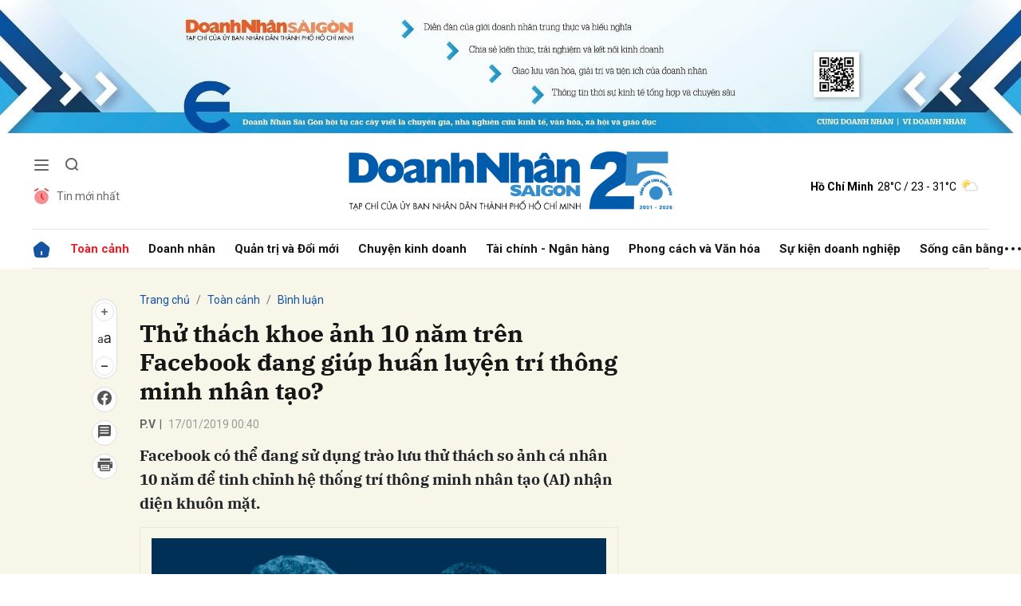

--- FILE ---
content_type: text/html; charset=utf-8
request_url: https://doanhnhansaigon.vn/thu-thach-khoe-anh-10-nam-tren-facebook-dang-giup-huan-luyen-tri-thong-minh-nhan-tao-224264.html
body_size: 21941
content:
<!DOCTYPE html>
<html xmlns="https://www.w3.org/1999/xhtml" lang="vi">
<head>
    <meta name="MobileOptimized" content="device-width" />
    <meta name="viewport" content="width=device-width, initial-scale=1, shrink-to-fit=no">
    <title>Thử th&#225;ch khoe ảnh 10 năm tr&#234;n Facebook đang gi&#250;p huấn luyện tr&#237; th&#244;ng minh nh&#226;n tạo?</title>
    <link rel="shortcut icon" href="https://dnsg.1cdn.vn/assets/images/favicon.ico" />
    <meta http-equiv="Content-Type" content="text/html;charset=UTF-8">
    <meta name="author" content="doanhnhansaigon.vn">
    <meta http-equiv="X-UA-Compatible" content="IE=edge,chrome=1" />
    <meta name="HandheldFriendly" content="true" />
    <meta name="robots" content="noodp,max-image-preview:large,index,follow" />
    <meta name="googlebot-news" content="index">
    <meta name="keywords" content="tr&#237; th&#244;ng minh nh&#226;n tạo,Facebook,thử th&#225;ch khoe ảnh 10 năm,#10yearschallenge" />
    <meta name="description" content="Facebook c&#243; thể đang sử dụng tr&#224;o lưu thử th&#225;ch so ảnh c&#225; nh&#226;n 10 năm để tinh chỉnh hệ thống tr&#237; th&#244;ng minh nh&#226;n tạo (AI) nhận diện khu&#244;n mặt." />
    <link rel="canonical" href="https://doanhnhansaigon.vn/thu-thach-khoe-anh-10-nam-tren-facebook-dang-giup-huan-luyen-tri-thong-minh-nhan-tao-224264.html" />
    <meta property="og:title" content="Thử th&#225;ch khoe ảnh 10 năm tr&#234;n Facebook đang gi&#250;p huấn luyện tr&#237; th&#244;ng minh nh&#226;n tạo?" />
    <meta property="og:description" content="Facebook c&#243; thể đang sử dụng tr&#224;o lưu thử th&#225;ch so ảnh c&#225; nh&#226;n 10 năm để tinh chỉnh hệ thống tr&#237; th&#244;ng minh nh&#226;n tạo (AI) nhận diện khu&#244;n mặt." />
    <meta property="og:image" content="https://dnsg.1cdn.vn/thumbs/1200x630/2019/01/17/i.doanhnhansaigon.vn-2019-01-17-_zuckvszuck-1547695885.jpg" />
    <meta property="og:url" itemprop="url" content="https://doanhnhansaigon.vn/thu-thach-khoe-anh-10-nam-tren-facebook-dang-giup-huan-luyen-tri-thong-minh-nhan-tao-224264.html" />
    <meta name="article:section" content="B&#236;nh luận" />
    <meta name="article:published_time" content="1/17/2019 12:40:00 AM" />
    <meta property="channel:url" content="https://doanhnhansaigon.vn/toan-canh/binh-luan">
    <meta property="datetimenow" content="1/18/2026 7:04:40 PM" />
    <meta property="og:site_name" content="doanhnhansaigon.vn" />
    <meta property="og:type" content="website" />
    <meta property="og:locale" itemprop="inLanguage" content="vi_VN" />
    <script src="https://doanhnhansaigon.vn/script/oneAds.js" type="text/javascript"></script>

    <link href="https://doanhnhansaigon.vn/assets/css/style.min.css?t=2026011819" rel="stylesheet" />
        <link href="https://fonts.googleapis.com/css2?family=Amatic+SC:wght@400;700&family=Arima+Madurai:wght@400;700&family=Bangers&family=Barlow:ital,wght@0,400;0,700;1,400;1,700&family=Bitter:ital,wght@0,400;0,500;0,700;1,400;1,500;1,700&family=Bungee+Inline&family=Chakra+Petch:ital,wght@0,400;0,700;1,400;1,700&family=Comforter&family=Cormorant+Garamond:ital,wght@0,400;0,700;1,400;1,700&family=Cormorant+Infant:ital,wght@0,400;0,700;1,400;1,700&family=Dancing+Script:wght@400;700&family=EB+Garamond:ital,wght@0,400;0,700;1,400;1,700&family=Fuzzy+Bubbles:wght@400;700&family=Grandstander:ital,wght@0,400;0,700;1,400;1,700&family=Great+Vibes&family=IBM+Plex+Serif:ital,wght@0,400;0,700;1,400;1,700&family=Ingrid+Darling&family=Inter:wght@400;700&family=Itim&family=Kanit:ital,wght@0,400;0,700;1,400;1,700&family=Kodchasan:ital,wght@0,400;0,700;1,400;1,700&family=Lavishly+Yours&family=Lemonada:wght@400;700&family=Lobster&family=Lora:ital,wght@0,400;0,700;1,400;1,700&family=Mali:ital,wght@0,400;0,700;1,400;1,700&family=Meow+Script&family=Montserrat:ital,wght@0,400;0,700;1,400;1,700&family=Moo+Lah+Lah&family=Moon+Dance&family=Neonderthaw&family=Noto+Sans:ital,wght@0,400;0,700;1,400;1,700&family=Nunito:ital,wght@0,400;0,700;1,400;1,700&family=Ole&family=Open+Sans:ital,wght@0,400;0,700;1,400;1,700&family=Pacifico&family=Pangolin&family=Patrick+Hand&family=Paytone+One&family=Playfair+Display:ital,wght@0,400;0,700;1,400;1,700&family=Potta+One&family=Praise&family=Raleway:ital,wght@0,400;0,700;1,400;1,700&family=Roboto+Condensed:ital,wght@0,400;0,700;1,400;1,700&family=Roboto+Serif:ital,opsz,wght@0,8..144,400;0,8..144,700;1,8..144,400;1,8..144,700&family=Roboto:ital,wght@0,400;0,700;1,400;1,700&family=Saira+Stencil+One&family=Sansita+Swashed:wght@400;700&family=Send+Flowers&family=Signika:wght@400;700&family=Smooch+Sans:wght@400;700&family=Source+Sans+Pro:ital,wght@0,400;0,700;1,400;1,700&family=Splash&family=The+Nautigal:wght@400;700&family=Tinos:ital,wght@0,400;0,700;1,400;1,700&family=Tourney:ital,wght@0,400;0,700;1,400;1,700&family=Twinkle+Star&family=VT323&family=Vollkorn:ital,wght@0,400;0,700;1,400;1,700&family=Vujahday+Script&family=Work+Sans:ital,wght@0,400;0,700;1,400;1,700&family=Yeseva+One&display=swap" rel="stylesheet">
        <link rel="stylesheet" href="https://asset.1cdn.vn/onecms/all/editor/snippets-custom.bundle.min.css?t=20260118">
    <link href="https://dnsg.1cdn.vn/assets/css/custom.css?t=202601181904" rel="stylesheet" />
    <link href="https://dnsg.1cdn.vn/assets/css/style-fix.css?t=202601181904" rel="stylesheet" />

    



    <script async src="https://www.googletagmanager.com/gtag/js?id=G-3YEBBP5WW9"></script>
    <script>
        window.dataLayer = window.dataLayer || []; function gtag() { dataLayer.push(arguments); }
        gtag('js', new Date()); gtag('config', 'G-3YEBBP5WW9');</script>


    <script>
        (function (w, d, s, l, i) {
            w[l] = w[l] || []; w[l].push({ 'gtm.start': new Date().getTime(), event: 'gtm.js' }); var f = d.getElementsByTagName(s)[0], j = d.createElement(s), dl = l != 'dataLayer' ? '&l=' + l : ''; j.async = true; j.src =
                'https://www.googletagmanager.com/gtm.js?id=' + i + dl; f.parentNode.insertBefore(j, f);
        })(window, document, 'script', 'dataLayer', 'GTM-PZVG2SK');</script>



</head>
<body class="
      ">


    <div class="c-container-wrapper">
        <div class="l-nav">
                <div class="c-header-banner">
                    <div class="h-show-mobile">
                        <div class="c-banner-item is-custom-size">
                            <div class="c-banner-item__inner">
                                <div class="c-banner-item__box">
                                    <div class="oneads" id="zone-25"><script type="text/javascript">try { if (typeof (Mobile_Home_Kingsize_Top) != "undefined" && Mobile_Home_Kingsize_Top !== null) { Mobile_Home_Kingsize_Top.show(); } else { document.getElementById("zone-25").remove(); } } catch (e) { }</script></div>
                                </div>
                            </div>
                        </div>
                    </div>
                    <div class="c-banner h-show-pc">
                        <div class="c-banner-item is-custom-size">
                            <div class="c-banner-item__inner">
                                <div class="c-banner-item__box">
                                    <div class="oneads" id="zone-1">
                                        <script>
                                            try {
                                                if (typeof (pct1) != "undefined" && pct1 !== null) {
                                                    pct1.show();
                                                } else {
                                                    document.getElementById("zone-1").remove();
                                                }
                                            } catch (e) { }
                                        </script>
                                    </div>
                                </div>
                            </div>
                        </div>
                    </div>
                </div>
                        <div class="c-nav-inner">
                <div class="c-nav-inner__height"></div>
                <div class="c-header">
                    <div class="container">
                        <div class="c-header-inner">
                            <div class="c-header-inner__left">
                                <button class="c-menu-expand js-menu-expand" type="button"><span></span></button>
                                <button class="c-search-expand js-search-expand" type="button"><i class="icon20-search"></i></button>
                                <div class="c-header-menu">
                                    <ul>
    <li><a href="/tin-moi-nhat"><i class="icon24-alarm"></i>Tin mới nhất</a></li>
</ul>
                                </div>
                                <div class="c-search-wrapper">
                                    <div class="c-search">
                                        <div class="c-search__inner">
                                            <input class="form-control" type="text" name="" placeholder="Tìm kiếm">
                                            <button class="c-search__btn" type="submit"><i class="icon20-search"></i></button>
                                            <button class="c-search__close js-search-close" type="button"><i class="icon12-close"></i></button>
                                        </div>
                                    </div>
                                </div>
                            </div>
                            <div class="c-header-inner__center onecms-logo">
                                <div class="c-logo">
                                        <a href="/">
                                            <img class="h-show-pc" src="https://dnsg.1cdn.vn/assets/images/logo2026.png" alt="logo">
                                            <img class="h-show-mobile" src="https://dnsg.1cdn.vn/assets/images/logo2026.png" alt="logo">
                                        </a>
                                </div>
                            </div>
                            <div class="c-header-inner__right">
                                <div class="c-admin-user">
                                    <ul>
    <li style="display:none"><a href="#"><span>Đăng nhập</span><i class="icon24-user-black"></i></a></li>
</ul>
                                </div>
                                <div class="c-weather onecms__weather" data-city="ho-chi-minh"></div>
                            </div>
                        </div>

                    </div>

                </div>

            </div>

            <div class="c-menu-outer">
                <div class="container">
                    <div class="c-menu static-page-content" data-api-url="/api/static-page-content" data-view="normal">
                        <ul>
    <li class="is-home"><a href="/"><i class="icon24-home-primary"></i></a></li>

        <li><a href="https://doanhnhansaigon.vn/toan-canh">To&#224;n cảnh</a></li>
        <li><a href="https://doanhnhansaigon.vn/doanh-nhan">Doanh nh&#226;n</a></li>
        <li><a href="https://doanhnhansaigon.vn/quan-tri-va-doi-moi">Quản trị v&#224; Đổi mới</a></li>
        <li><a href="https://doanhnhansaigon.vn/chuyen-kinh-doanh">Chuyện kinh doanh</a></li>
        <li><a href="https://doanhnhansaigon.vn/tai-chinh-ngan-hang">T&#224;i ch&#237;nh - Ng&#226;n h&#224;ng</a></li>
        <li><a href="https://doanhnhansaigon.vn/phong-cach-va-van-hoa">Phong c&#225;ch v&#224; Văn h&#243;a</a></li>
        <li><a href="https://doanhnhansaigon.vn/su-kien-doanh-nghiep">Sự kiện doanh nghiệp</a></li>
        <li><a href="https://doanhnhansaigon.vn/song-can-bang">Sống c&#226;n bằng</a></li>
            <li class="h-show-mobile"><a href="https://doanhnhansaigon.vn/multimedia">Multimedia</a></li>
        <li class="h-show-mobile"><a href="https://doanhnhansaigon.vn/van-hoa-giai-tri-du-lich">Văn h&#243;a - Giải tr&#237; - Du lịch</a></li>
    <li class="c-menu-more">
        <span class="dot dot1"></span><span class="dot dot2"></span><span class="dot dot3"></span>
        <div class="c-dropdown-menu is-right">
            <ul>
            </ul>
        </div>
    </li>
</ul>
                        
                    </div>
                </div>

            </div>

            <div class="c-mega-menu">
                <button class="c-mega-menu__close js-mega-close" type="button"><span></span></button>
                <div class="container">
                    <div class="c-category-flex">
                        <div class="c-search-wrapper">
                            <div class="c-search">
                                <div class="c-search__inner">
                                    <input class="form-control" type="text" name="" placeholder="Tìm kiếm">
                                    <button class="c-search__btn" type="submit"><i class="icon20-search"></i></button>
                                </div>
                            </div>
                        </div>
                        
                    </div>
                </div>

            </div>

        </div>

    </div>

    <div class="c-header-space"></div>
    


<!--View longform-->
<!--View thường-->
    <div class="c-banner-bg"></div>
    <div class="c-container-wrapper ">
        <div class="l-content bg-detail is-full-content">
            <div class="container is-max-width-xl">
                <div class="l-content-flex">
                    <div class="l-main">
                        <div class="c-detail-head">
                            
<div class="c-detail-head__row">
    <nav aria-label="breadcrumb">
        <ol class="breadcrumb">
            <li class="breadcrumb-item"><a href="/">Trang chủ</a></li>
                <li class="breadcrumb-item"><a href="https://doanhnhansaigon.vn/toan-canh">To&#224;n cảnh</a></li>
            <li class="breadcrumb-item active" aria-current="page"><a href="https://doanhnhansaigon.vn/toan-canh/binh-luan">B&#236;nh luận</a></li>
        </ol>
    </nav>
</div>
    <div class="c-detail-head__row">
        <h1 class="c-detail-head__title">Thử thách khoe ảnh 10 năm trên Facebook đang giúp huấn luyện trí thông minh nhân tạo?</h1>
    </div>
<div class="c-detail-head__row is-bar">
            <span class="c-detail-head__author">P.V</span><span class="space">|</span>
        <span class="c-detail-head__time">17/01/2019 00:40</span>

    <div class="c-share-scroll js-share-scroll">
        <ul class="clearfix">
            <li>
                <div class="c-font-box">
                    <div class="c-font-box__icon js-font-dropdown"><i class="icon24-font-gray"></i></div>
                    <div class="c-font-box__btn">
                        <span class="plus" data-toggle="tooltip" data-placement="right" title="Tăng cỡ chữ"><i class="icon24-plus-circle-gray"></i></span><span class="font" data-toggle="tooltip" data-placement="right" title="Thiết lập cỡ chữ mặc định"><i class="icon24-font-gray"></i></span><span class="minus" data-toggle="tooltip" data-placement="right" title="Giảm cỡ chữ"><i class="icon24-minus-circle-gray"></i></span>
                        <button class="c-font-box__close js-font-close" type="button"><i class="icon12-close"></i></button>
                    </div>
                </div>
            </li>
            
            <li><a class="onecms__popup" href="https://www.facebook.com/sharer/sharer.php?u=https://doanhnhansaigon.vn/thu-thach-khoe-anh-10-nam-tren-facebook-dang-giup-huan-luyen-tri-thong-minh-nhan-tao-224264.html&display=popup&ref=plugin" data-toggle="tooltip" data-placement="right" title="Chia sẻ Facebook"><i class="icon24-facebook-circle-gray"></i></a></li>
            <li><a class="js-scroll-comment" href="#" data-toggle="tooltip" data-placement="right" title="Bình luận"><i class="icon24-comment-gray"></i></a></li>
            <li class="h-show-pc"><a class="onecms__popup" href="/print/224264.html" data-toggle="tooltip" data-placement="right" title="In bài viết"><i class="icon24-print-gray"></i></a></li>
        </ul>
    </div>
</div>


                        </div>
                        <div class="c-news-detail">
                            <div class="b-maincontent">
                                    <p class="desc">Facebook có thể đang sử dụng trào lưu thử thách so ảnh cá nhân 10 năm để tinh chỉnh hệ thống trí thông minh nhân tạo (AI) nhận diện khuôn mặt.</p>

                                <article class="entry entry-no-padding ">
                                    <table class="tplCaption"><tr><td><img src="https://dnsg.1cdn.vn/2019/01/17/i.doanhnhansaigon.vn-2019-01-17-_zuckvszuck-1547695885.jpg" alt="Thử thách khoe ảnh 10 năm trên Facebook đang giúp huấn luyện trí thông minh nhân tạo?"></td></tr></table>
                                    <div class="c-main-banner is-inner-banner is-margin-bottom h-show-mobile">
                                        <div class="container">
                                            <div class="c-banner-item is-custom-size">
                                                <div class="c-banner-item__inner">
                                                    <div class="c-banner-item__box">
                                                        <div class="oneads" id="zone-37">
                                                            <script type="text/javascript">try { if (typeof (Mobile_Detail_In_Page) != "undefined" && Mobile_Detail_In_Page !== null) { Mobile_Detail_In_Page.show(); } else { document.getElementById("zone-37").remove(); } } catch (e) { }</script>
                                                        </div>
                                                    </div>
                                                </div>
                                            </div>
                                        </div>
                                    </div>
                                    <p class="Normal">Gần đây, rất nhiều người đã chia sẻ những hình ảnh bây giờ và từ 10 năm trước trên Facebook và Instagram. Người dùng thông thường và người nổi tiếng, mọi người đều biết về xu hướng này. Kết quả là một loạt các hình ảnh hiển thị so sánh khuôn mặt người dùng hôm nay và 10 năm trước xuất hiện tràn ngập trên Facebook.<br><br>Mặc dù những hình ảnh này có thể khiến một số người dùng cảm thấy thú vị và chia sẻ cho vui, nhưng theo cây bút phân tích công nghệ Kate O'Neill với bài phân tích trên tờ <em>Wired</em> thì trào lưu khoe ảnh này rất có thể được phục vụ cho các gã khổng lồ mạng xã hội như Facebook tinh chỉnh hệ thống nhận diện khuôn mặt của họ.<br><br>Chuyên gia này tin rằng những hình ảnh cá nhân "năm xưa, năm nay" đang cung cấp cho các công ty dữ liệu nhiều dữ liệu được tinh chỉnh để đào tạo hệ thống trí tuệ nhân tạo (AI) lập hồ sơ cho mọi người dùng dựa trên sự phát triển tuổi tác của họ.<br><br>Một số người dùng đã bày tỏ sự hoài nghi về những lo ngại của O'Neill và giới phân tích công nghệ. Một số người cho rằng Facebook đã có tất cả dữ liệu cần thiết, vì vậy việc đối chiếu các bức ảnh hiện tại của người dùng sẽ không có nhiều khác biệt.<br><br>Tuy nhiên, O'Nill tiếp tục giải thích, làm thế nào hình ảnh từ trào lưu thử thách 10 năm có thể được Facebook và các công ty truyền thông xã hội khác sử dụng để đào tạo AI của họ.<br><br>"Chúng ta hãy tưởng tượng rằng bạn muốn đào tạo một thuật toán nhận dạng khuôn mặt về các đặc điểm liên quan đến tuổi. Lý tưởng bạn muốn có một bộ dữ liệu rộng và chi tiết với nhiều hình ảnh của mọi người. Sẽ hữu ích nếu bạn có được một kho ảnh chụp với khoảng thời gian cụ thể - 10 năm," O'Nill nói.<br><br>O'Nill khẳng định cơ chế "cuộc thách thức" chia sẻ ảnh ngoài việc đăng ảnh đơn giản, thì người dùng còn phải thống nhất ghi một nhãn rõ ràng là "lúc đó và bây giờ" cũng như các hashtag như #10yearschallenge, và tất cả thao tác này giúp cho việc khai thác dữ liệu ảnh dễ dàng hơn.<br><br>Việc khai thác các bài đăng này trở nên khó khăn hơn một chút vì một số người dùng Facebook đã đăng những bức ảnh không phải của bản thân và mang tính hài hước. Tuy nhiên, O'Nill chỉ ra rằng phần mềm khai thác dữ liệu có thể tinh vi hơn và sẽ bỏ qua những bài đăng đó.<br><br>Với những phân tích trên của O'Nill, người dùng Facebook hãy thực sự cân nhắc khi quyết định "dấn thân" vào thách thức vô thưởng, vô phạt, tiềm ẩn nhiều rủi ro đang "gây bão" trên mạng xã hội lớn nhất thế giới này.</p>
                                </article>

                            </div>
                                <!--<div class="c-box">
        <div class="c-box__content">
            <div class="c-banner-item is-custom-size">
                <div class="c-banner-item__inner">
                    <div class="c-banner-item__box">-->
    <!--</div>
            </div>
        </div>
    </div>-->
    <!-- c-box__content-->
    <!--</div>-->
    <div class="c-box h-show-pc">
        <div class="c-box__content">
            <div class="c-banner-item is-custom-size">
                <div class="c-banner-item__inner">
                    <div class="c-banner-item__box">
                        <div class="oneads" id="zone-46">
                            <script type="text/javascript">try { if (typeof (pcchitietduoinoidung) != "undefined" && pcchitietduoinoidung !== null) { pcchitietduoinoidung.show(); } else { document.getElementById("zone-46").remove(); } } catch (e) { }</script>
                        </div>
                    </div>
                </div>
            </div>
        </div>
        <!-- c-box__content-->
    </div>
    <div class="c-box h-show-mobile">
        <div class="c-box__content">
            <div class="c-banner-item is-custom-size">
                <div class="c-banner-item__inner">
                    <div class="c-banner-item__box">
                        <div class="oneads" id="zone-47">
                            <script type="text/javascript">try { if (typeof (mbchitietduoinoidung) != "undefined" && mbchitietduoinoidung !== null) { mbchitietduoinoidung.show(); } else { document.getElementById("zone-47").remove(); } } catch (e) { }</script>
                        </div>
                    </div>
                </div>
            </div>
        </div>
        <!-- c-box__content-->
    </div>
    <!--end c-box-->

<div class="c-box">
    <div class="c-box__content">
        <div class="c-banner-item is-custom-size">
            <div class="c-banner-item__inner">
                <div class="c-banner-item__box">
                    <div class="oneads" id="zone-50">
                        <script type="text/javascript">try { if (typeof (pcmbdetailcuoibaiviet) != "undefined" && pcmbdetailcuoibaiviet !== null) { pcmbdetailcuoibaiviet.show(); } else { document.getElementById("zone-50").remove(); } } catch (e) { }</script>
                    </div>
                </div>
            </div>
        </div>
    </div>
</div>

<div class="c-box">
    <div class="c-box__content">
        <div class="c-share-detail">
            <ul>
                <li><a class="btn-facebook onecms__popup" href="https://www.facebook.com/sharer/sharer.php?u=https://doanhnhansaigon.vn/thu-thach-khoe-anh-10-nam-tren-facebook-dang-giup-huan-luyen-tri-thong-minh-nhan-tao-224264.html&display=popup&ref=plugin"><i class="icon12-facebook-f-white"></i>Chia sẻ Facebook</a></li>
                
                <li><a class="onecms__popup" href="/print/224264.html"><i class="icon16-print"></i></a></li>
            </ul>
        </div>
        <!-- c-share-detail-->
    </div>
    <!-- c-box__content-->
</div>
<!-- c-box-->
    <div class="c-box">
        <div class="c-box__content">
            <div class="c-widget-tags onecms__tags">
                <ul>
                        <li>
                            <h4>
                                <a href="/tri-thong-minh-nhan-tao-ptag.html" title="tr&#237; th&#244;ng minh nh&#226;n tạo">tr&#237; th&#244;ng minh nh&#226;n tạo</a>
                            </h4>
                        </li>
                        <li>
                            <h4>
                                <a href="/facebook-ptag.html" title="Facebook">Facebook</a>
                            </h4>
                        </li>
                        <li>
                            <h4>
                                <a href="/thu-thach-khoe-anh-10-nam-ptag.html" title="thử th&#225;ch khoe ảnh 10 năm">thử th&#225;ch khoe ảnh 10 năm</a>
                            </h4>
                        </li>
                        <li>
                            <h4>
                                <a href="/10yearschallenge-ptag.html" title="#10yearschallenge">#10yearschallenge</a>
                            </h4>
                        </li>
                </ul>
            </div>
            <!-- c-widget-tags-->
        </div>
        <!-- c-box__content-->
    </div>
    <!-- c-box-->

    <div class="c-comments">
        <div class="c-comment-input onecms__comments">
            <div class="form-group">
                <textarea class="form-control txt-content" name="" placeholder="Vui lòng nhập tiếng Việt có dấu"></textarea>
                <em></em>
            </div>
            <button parentid="0" class="btn btn-primary btnSend">Gửi bình luận</button>
            <div class="message hidden" style="font-family: sans-serif;font-size: 18px;">
                <p class="small">
                    Bình luận của bạn đã được gửi và sẽ hiển thị sau khi được duyệt bởi ban biên tập.
                    <br>
                    Ban biên tập giữ quyền biên tập nội dung bình luận để phù hợp với qui định nội dung của Báo.
                </p>
            </div>
        </div>
        <div class="c-comment-bar">
            <div class="c-comment-bar__count">(0) Bình luận</div>
            <div class="c-comment-bar__sort">
                <label>Xếp theo:</label>
                <ul>
                    <li class="comment-sort-by-newest"><a href="javascript:;">Thời gian</a></li>
                    <li class="active comment-sort-by-like"><a href="javascript:;">Số người thích</a></li>
                </ul>
            </div>
        </div>
        <div class="c-comment-list onecms__comment__list">
        </div><!-- c-comment-list -->
    </div>
    <!-- c-comments-->



    <div class="c-box">
        <div class="c-box__title">
            <a href="/author/P.V"><div class="c-box__title__name">Bài cùng tác giả</div></a>
        </div>
        <div class="c-box__content">
            <div class="c-template-list">
                <ul>
                        <li>
                            <div class="b-grid">
                                <div class="b-grid__img"><a href="https://doanhnhansaigon.vn/vinh-danh-giai-phap-tem-ai-tai-chuong-trinh-san-pham-dich-vu-tieu-bieu-tp-hcm-2025-326475.html"><img class="lazy" data-src="https://dnsg.1cdn.vn/thumbs/540x360/2025/10/13/z7111681658991_73d006bed7c4644db79abdd082f8f996.jpg" alt="Vinh danh Giải ph&#225;p Tem AI tại chương tr&#236;nh Sản phẩm, dịch vụ ti&#234;u biểu TP.HCM 2025" src="https://dnsg.1cdn.vn/assets/images/grey.gif" title="Vinh danh Giải ph&#225;p Tem AI tại chương tr&#236;nh Sản phẩm, dịch vụ ti&#234;u biểu TP.HCM 2025" /></a></div>
                                <div class="b-grid__content">
                                    <div class="b-grid__row">
                                        <h3 class="b-grid__title"><a href="https://doanhnhansaigon.vn/vinh-danh-giai-phap-tem-ai-tai-chuong-trinh-san-pham-dich-vu-tieu-bieu-tp-hcm-2025-326475.html">Vinh danh Giải pháp Tem AI tại chương trình Sản phẩm, dịch vụ tiêu biểu TP.HCM 2025</a></h3>
                                    </div>
                                    <div class="b-grid__row b-grid__desc"><a href="https://doanhnhansaigon.vn/vinh-danh-giai-phap-tem-ai-tai-chuong-trinh-san-pham-dich-vu-tieu-bieu-tp-hcm-2025-326475.html">Chiều 11/10, trong khu&#244;n khổ Lễ kỷ niệm 21 năm Ng&#224;y Doanh nh&#226;n Việt Nam (13/10) v&#224; 50 năm th&#224;nh lập Hiệp hội Doanh nghiệp TP.HCM (HUBA), C&#244;ng ty Vina CHG vinh dự được HUBA b&#236;nh chọn v&#224; trao danh hiệu Sản...</a></div>
                                </div>
                            </div>
                        </li>
                        <li>
                            <div class="b-grid">
                                <div class="b-grid__img"><a href="https://doanhnhansaigon.vn/napas-va-mastercard-trao-hon-2-000-suat-tam-soat-ung-thu-cho-phu-nu-co-hoan-canh-kinh-te-kho-khan-314071.html"><img class="lazy" data-src="https://dnsg.1cdn.vn/thumbs/540x360/2024/10/19/anh-chup-man-hinh-2024-10-19-luc-14.37.54.png" alt="Napas v&#224; Mastercard trao hơn 2.000 suất tầm so&#225;t ung thư cho phụ nữ c&#243; ho&#224;n cảnh kinh tế kh&#243; khăn" src="https://dnsg.1cdn.vn/assets/images/grey.gif" title="Napas v&#224; Mastercard trao hơn 2.000 suất tầm so&#225;t ung thư cho phụ nữ c&#243; ho&#224;n cảnh kinh tế kh&#243; khăn" /></a></div>
                                <div class="b-grid__content">
                                    <div class="b-grid__row">
                                        <h3 class="b-grid__title"><a href="https://doanhnhansaigon.vn/napas-va-mastercard-trao-hon-2-000-suat-tam-soat-ung-thu-cho-phu-nu-co-hoan-canh-kinh-te-kho-khan-314071.html">Napas và Mastercard trao hơn 2.000 suất tầm soát ung thư cho phụ nữ có hoàn cảnh kinh tế khó khăn</a></h3>
                                    </div>
                                    <div class="b-grid__row b-grid__desc"><a href="https://doanhnhansaigon.vn/napas-va-mastercard-trao-hon-2-000-suat-tam-soat-ung-thu-cho-phu-nu-co-hoan-canh-kinh-te-kho-khan-314071.html">Sự kiện nhằm tổng kết chương tr&#236;nh an sinh x&#227; hội “Chạm sẻ chia - Trao hy vọng”.</a></div>
                                </div>
                            </div>
                        </li>
                </ul>
            </div>
            <!-- c-template-list-->
        </div>
        <!-- c-box__content-->
    </div>
    <!-- c-widget-->



                        </div>
                    </div>

                    <div class="l-sidebar">
                                <div class="c-box h-show-pc">
                                    <div class="c-box__content">
                                        <div class="c-banner-item is-custom-size">
                                            <div class="c-banner-item__inner">
                                                <div class="c-banner-item__box">
                                                    <div class="oneads" id="zone-21">
                                                        <script type="text/javascript">try { if (typeof (PC_Detail_Medium_Half_Page_1) != "undefined" && PC_Detail_Medium_Half_Page_1 !== null) { PC_Detail_Medium_Half_Page_1.show(); } else { document.getElementById("zone-21").remove(); } } catch (e) { }</script>
                                                    </div>
                                                </div>
                                            </div>
                                        </div>
                                    </div>
                                    <!-- c-box__content-->
                                </div>
                                <!--end c-box-->
                    </div>
                </div>
            </div>
        </div>
    </div>

<!--View chung-->
<div class="c-container-wrapper">
    <div class="c-news-readmore">
        <div class="container is-max-width-xl">
            <div class="c-box is-title-line">
                <div class="c-box__title">
                    <a href="https://doanhnhansaigon.vn/toan-canh/binh-luan"><div class="c-box__title__name">Đọc thêm B&#236;nh luận</div></a>
                </div>
                <div class="c-box__content">
                    <div class="c-template-grid is-col-3-pc is-title-first-mobile is-border-mobile">
                        <ul>
                                <li>
                                    <div class="b-grid">
                                        <div class="b-grid__img"><a href="https://doanhnhansaigon.vn/gia-dau-dao-dong-nhe-truoc-nhung-bat-on-ve-nguon-cung-toan-cau-332014.html"><img class="lazy" data-src="https://dnsg.1cdn.vn/thumbs/540x360/2026/01/16/084016-thue-quan-cua-my-opec-die.jpg" alt="Gi&#225; dầu dao động nhẹ trước những bất ổn về nguồn cung to&#224;n cầu" src="https://dnsg.1cdn.vn/assets/images/grey.gif" title="Gi&#225; dầu dao động nhẹ trước những bất ổn về nguồn cung to&#224;n cầu" /></a></div>
                                        <div class="b-grid__content">
                                            <div class="b-grid__row">
                                                <h3 class="b-grid__title"><a href="https://doanhnhansaigon.vn/gia-dau-dao-dong-nhe-truoc-nhung-bat-on-ve-nguon-cung-toan-cau-332014.html">Giá dầu dao động nhẹ trước những bất ổn về nguồn cung toàn cầu</a></h3>
                                            </div>
                                            <div class="b-grid__row b-grid__desc"><a href="https://doanhnhansaigon.vn/gia-dau-dao-dong-nhe-truoc-nhung-bat-on-ve-nguon-cung-toan-cau-332014.html">Gi&#225; dầu thế giới ghi nhận mức tăng nhẹ trong phi&#234;n giao dịch tại ch&#226;u &#193; ng&#224;y 16/1, khi thị trường tiếp tục theo d&#245;i c&#225;c rủi ro tiềm ẩn đối với nguồn cung, d&#249; khả năng xảy ra h&#224;nh động qu&#226;n sự của Mỹ li&#234;n quan đến Iran đ&#227; phần n&#224;o hạ nhiệt.</a></div>
                                        </div>
                                    </div>
                                </li>
                                <li>
                                    <div class="b-grid">
                                        <div class="b-grid__img"><a href="https://doanhnhansaigon.vn/dau-tho-quay-dau-giam-sau-truoc-trien-vong-on-dinh-nguon-cung-toan-cau-331979.html"><img class="lazy" data-src="https://dnsg.1cdn.vn/thumbs/540x360/2026/01/16/143603-gia-dau-the-gioi-tiep-tuc-4-.jpg" alt="Dầu th&#244; quay đầu giảm s&#226;u trước triển vọng ổn định nguồn cung to&#224;n cầu" src="https://dnsg.1cdn.vn/assets/images/grey.gif" title="Dầu th&#244; quay đầu giảm s&#226;u trước triển vọng ổn định nguồn cung to&#224;n cầu" /></a></div>
                                        <div class="b-grid__content">
                                            <div class="b-grid__row">
                                                <h3 class="b-grid__title"><a href="https://doanhnhansaigon.vn/dau-tho-quay-dau-giam-sau-truoc-trien-vong-on-dinh-nguon-cung-toan-cau-331979.html">Dầu thô quay đầu giảm sâu trước triển vọng ổn định nguồn cung toàn cầu</a></h3>
                                            </div>
                                            <div class="b-grid__row b-grid__desc"><a href="https://doanhnhansaigon.vn/dau-tho-quay-dau-giam-sau-truoc-trien-vong-on-dinh-nguon-cung-toan-cau-331979.html">Gi&#225; dầu th&#244; tr&#234;n thị trường thế giới đồng loạt giảm mạnh trong phi&#234;n giao dịch ng&#224;y 15/1, chấm dứt chuỗi tăng k&#233;o d&#224;i năm phi&#234;n li&#234;n tiếp. Nguy&#234;n nh&#226;n chủ yếu đến từ việc căng thẳng giữa Mỹ v&#224; Iran c&#243; dấu hiệu hạ nhiệt, qua đ&#243; l&#224;m dịu bớt lo ngại về nguy cơ xung đột qu&#226;n sự v&#224; gi&#225;n đoạn nguồn cung năng lượng to&#224;n cầu.</a></div>
                                        </div>
                                    </div>
                                </li>
                                <li>
                                    <div class="b-grid">
                                        <div class="b-grid__img"><a href="https://doanhnhansaigon.vn/gia-dau-dieu-chinh-sau-khi-rui-ro-dia-chinh-tri-suy-giam-331975.html"><img class="lazy" data-src="https://dnsg.1cdn.vn/thumbs/540x360/2025/12/23/giadauvang.jpg" alt="Gi&#225; dầu điều chỉnh sau khi rủi ro địa ch&#237;nh trị suy giảm" src="https://dnsg.1cdn.vn/assets/images/grey.gif" title="Gi&#225; dầu điều chỉnh sau khi rủi ro địa ch&#237;nh trị suy giảm" /></a></div>
                                        <div class="b-grid__content">
                                            <div class="b-grid__row">
                                                <h3 class="b-grid__title"><a href="https://doanhnhansaigon.vn/gia-dau-dieu-chinh-sau-khi-rui-ro-dia-chinh-tri-suy-giam-331975.html">Giá dầu điều chỉnh sau khi rủi ro địa chính trị suy giảm</a></h3>
                                            </div>
                                            <div class="b-grid__row b-grid__desc"><a href="https://doanhnhansaigon.vn/gia-dau-dieu-chinh-sau-khi-rui-ro-dia-chinh-tri-suy-giam-331975.html">Gi&#225; dầu thế giới quay đầu giảm mạnh trong phi&#234;n giao dịch ng&#224;y 15/1, rời khỏi v&#249;ng đỉnh nhiều th&#225;ng, khi những lo ngại của thị trường về nguy cơ leo thang căng thẳng địa ch&#237;nh trị li&#234;n quan tới Iran tạm thời lắng xuống.</a></div>
                                        </div>
                                    </div>
                                </li>
                                <li>
                                    <div class="b-grid">
                                        <div class="b-grid__img"><a href="https://doanhnhansaigon.vn/my-tam-dung-xu-ly-visa-nhap-cu-doi-voi-cong-dan-75-quoc-gia-331943.html"><img class="lazy" data-src="https://dnsg.1cdn.vn/thumbs/540x360/2026/01/15/z7431742221468-7e390b1b3d86e6468.jpg" alt="Mỹ tạm dừng xử l&#253; visa nhập cư đối với c&#244;ng d&#226;n 75 quốc gia" src="https://dnsg.1cdn.vn/assets/images/grey.gif" title="Mỹ tạm dừng xử l&#253; visa nhập cư đối với c&#244;ng d&#226;n 75 quốc gia" /></a></div>
                                        <div class="b-grid__content">
                                            <div class="b-grid__row">
                                                <h3 class="b-grid__title"><a href="https://doanhnhansaigon.vn/my-tam-dung-xu-ly-visa-nhap-cu-doi-voi-cong-dan-75-quoc-gia-331943.html">Mỹ tạm dừng xử lý visa nhập cư đối với công dân 75 quốc gia</a></h3>
                                            </div>
                                            <div class="b-grid__row b-grid__desc"><a href="https://doanhnhansaigon.vn/my-tam-dung-xu-ly-visa-nhap-cu-doi-voi-cong-dan-75-quoc-gia-331943.html">Bộ Ngoại giao Mỹ đ&#227; quyết định tạm dừng to&#224;n bộ việc tiếp nhận v&#224; xử l&#253; hồ sơ xin visa nhập cư đối với c&#244;ng d&#226;n của 75 quốc gia, bắt đầu từ ng&#224;y 21/1, nhằm phục vụ việc r&#224; so&#225;t, đ&#225;nh gi&#225; lại quy tr&#236;nh s&#224;ng lọc v&#224; x&#233;t duyệt thị thực.</a></div>
                                        </div>
                                    </div>
                                </li>
                                <li>
                                    <div class="b-grid">
                                        <div class="b-grid__img"><a href="https://doanhnhansaigon.vn/dau-tho-bien-dong-manh-gia-giam-sau-sau-tin-hieu-ha-nhiet-tu-trung-dong-331935.html"><img class="lazy" data-src="https://dnsg.1cdn.vn/thumbs/540x360/2026/01/15/giadauvang-1-.jpg" alt="Dầu th&#244; biến động mạnh, gi&#225; giảm s&#226;u sau t&#237;n hiệu hạ nhiệt từ Trung Đ&#244;ng" src="https://dnsg.1cdn.vn/assets/images/grey.gif" title="Dầu th&#244; biến động mạnh, gi&#225; giảm s&#226;u sau t&#237;n hiệu hạ nhiệt từ Trung Đ&#244;ng" /></a></div>
                                        <div class="b-grid__content">
                                            <div class="b-grid__row">
                                                <h3 class="b-grid__title"><a href="https://doanhnhansaigon.vn/dau-tho-bien-dong-manh-gia-giam-sau-sau-tin-hieu-ha-nhiet-tu-trung-dong-331935.html">Dầu thô biến động mạnh, giá giảm sâu sau tín hiệu hạ nhiệt từ Trung Đông</a></h3>
                                            </div>
                                            <div class="b-grid__row b-grid__desc"><a href="https://doanhnhansaigon.vn/dau-tho-bien-dong-manh-gia-giam-sau-sau-tin-hieu-ha-nhiet-tu-trung-dong-331935.html">Gi&#225; dầu trong phi&#234;n giao dịch ng&#224;y 14/1 ghi nhận biến động mạnh khi tăng đ&#225;ng kể trong phần lớn thời gian giao dịch, nhưng nhanh ch&#243;ng đảo chiều lao dốc ngay sau đ&#243;.</a></div>
                                        </div>
                                    </div>
                                </li>
                                <li>
                                    <div class="b-grid">
                                        <div class="b-grid__img"><a href="https://doanhnhansaigon.vn/thi-truong-dau-mo-chung-lai-sau-da-tang-manh-331927.html"><img class="lazy" data-src="https://dnsg.1cdn.vn/thumbs/540x360/2026/01/14/gia-dau-191225.jpg" alt="Thị trường dầu mỏ chững lại sau đ&#224; tăng mạnh" src="https://dnsg.1cdn.vn/assets/images/grey.gif" title="Thị trường dầu mỏ chững lại sau đ&#224; tăng mạnh" /></a></div>
                                        <div class="b-grid__content">
                                            <div class="b-grid__row">
                                                <h3 class="b-grid__title"><a href="https://doanhnhansaigon.vn/thi-truong-dau-mo-chung-lai-sau-da-tang-manh-331927.html">Thị trường dầu mỏ chững lại sau đà tăng mạnh</a></h3>
                                            </div>
                                            <div class="b-grid__row b-grid__desc"><a href="https://doanhnhansaigon.vn/thi-truong-dau-mo-chung-lai-sau-da-tang-manh-331927.html">Gi&#225; dầu thế giới giảm nhẹ trong phi&#234;n giao dịch gần nhất, tạm dừng chuỗi bốn phi&#234;n tăng li&#234;n tiếp, trong bối cảnh nguồn cung từ Venezuela bắt đầu được kh&#244;i phục v&#224; tồn kho dầu th&#244; c&#249;ng c&#225;c sản phẩm lọc dầu tại Mỹ gia tăng. D&#249; vậy, những rủi ro địa ch&#237;nh trị li&#234;n quan tới Iran vẫn tiếp tục tạo lực đỡ nhất định cho thị trường.</a></div>
                                        </div>
                                    </div>
                                </li>
                        </ul>
                    </div>
                    <!--end c-template-grid-->
                </div>
                <!-- c-box__content-->
            </div>
            <!-- c-box-->
        </div>
        <!--end container-->
    </div>
    <!--end c-news-readmore-->
</div>


<div class="c-container-wrapper">
    <div class="l-content bg-primary">
        <div class="container">
            <div class="c-box">
    <div class="c-box__title is-flex">
        <a class="c-box__title__name" href="https://doanhnhansaigon.vn/multimedia">Multimedia</a>
        <div class="c-box__title__cat scrollbar-macosx">
            <ul>
                    <li><a href="https://doanhnhansaigon.vn/multimedia/video">Video</a></li>
                    <li><a href="https://doanhnhansaigon.vn/multimedia/podcast">Podcast</a></li>
                    <li><a href="https://doanhnhansaigon.vn/multimedia/thu-vien-anh">Thư viện ảnh</a></li>
                    <li><a href="https://doanhnhansaigon.vn/multimedia/infographic">Infographic </a></li>
            </ul>
        </div>
    </div>
    <div class="c-box__content">
        <div class="c-template-grid is-col-2-tablet is-col-4-pc">
            <ul>
                    <li>
                        <div class="b-grid">
                            <div class="b-grid__img">
                                <a href="https://doanhnhansaigon.vn/binh-minh-va-hoi-tho-cuoc-song-332070.html">
                                    <img class="lazy" data-src="https://dnsg.1cdn.vn/thumbs/540x360/2026/01/16/binh-minh-2.jpg" alt="B&#236;nh minh v&#224; hơi thở cuộc sống" src="https://dnsg.1cdn.vn/assets/images/grey.gif" title="B&#236;nh minh v&#224; hơi thở cuộc sống" />
                                </a>
                            </div>
                            <div class="b-grid__content">
                                <div class="b-grid__row"><a class="b-grid__cat" href="https://doanhnhansaigon.vn/multimedia">Multimedia</a></div>
                                <div class="b-grid__row">
                                    <h3 class="b-grid__title"><a href="https://doanhnhansaigon.vn/binh-minh-va-hoi-tho-cuoc-song-332070.html"><i class='icon16-image-gray'></i>Bình minh và hơi thở cuộc sống</a></h3>
                                </div>
                            </div>
                        </div>
                    </li>
                    <li>
                        <div class="b-grid">
                            <div class="b-grid__img">
                                <a href="https://doanhnhansaigon.vn/ma-tran-gsm-cong-cu-quan-tri-chien-luoc-giup-smes-dinh-huong-phat-trien-ben-vung-331978.html">
                                    <img class="lazy" data-src="https://dnsg.1cdn.vn/thumbs/540x360/2026/01/16/thumb-1200x800-5-.jpg" alt="Ma trận GSM: C&#244;ng cụ quản trị chiến lược gi&#250;p SMEs định hướng ph&#225;t triển bền vững" src="https://dnsg.1cdn.vn/assets/images/grey.gif" title="Ma trận GSM: C&#244;ng cụ quản trị chiến lược gi&#250;p SMEs định hướng ph&#225;t triển bền vững" />
                                        <span class="b-grid__icon"><i class='icon20-video-white'></i></span>
                                </a>
                            </div>
                            <div class="b-grid__content">
                                <div class="b-grid__row"><a class="b-grid__cat" href="https://doanhnhansaigon.vn/multimedia/video">Video</a></div>
                                <div class="b-grid__row">
                                    <h3 class="b-grid__title"><a href="https://doanhnhansaigon.vn/ma-tran-gsm-cong-cu-quan-tri-chien-luoc-giup-smes-dinh-huong-phat-trien-ben-vung-331978.html"><i class='icon16-video-gray'></i>Ma trận GSM: Công cụ quản trị chiến lược giúp SMEs định hướng phát triển bền vững</a></h3>
                                </div>
                            </div>
                        </div>
                    </li>
                    <li>
                        <div class="b-grid">
                            <div class="b-grid__img">
                                <a href="https://doanhnhansaigon.vn/lanh-dao-dua-tren-gia-tri-chia-khoa-xay-dung-to-chuc-vung-manh-331874.html">
                                    <img class="lazy" data-src="https://dnsg.1cdn.vn/thumbs/540x360/2026/01/13/thumb-1200x800-4-.jpg" alt="L&#227;nh đạo dựa tr&#234;n gi&#225; trị: Ch&#236;a kh&#243;a x&#226;y dựng tổ chức vững mạnh" src="https://dnsg.1cdn.vn/assets/images/grey.gif" title="L&#227;nh đạo dựa tr&#234;n gi&#225; trị: Ch&#236;a kh&#243;a x&#226;y dựng tổ chức vững mạnh" />
                                        <span class="b-grid__icon"><i class='icon20-video-white'></i></span>
                                </a>
                            </div>
                            <div class="b-grid__content">
                                <div class="b-grid__row"><a class="b-grid__cat" href="https://doanhnhansaigon.vn/multimedia/video">Video</a></div>
                                <div class="b-grid__row">
                                    <h3 class="b-grid__title"><a href="https://doanhnhansaigon.vn/lanh-dao-dua-tren-gia-tri-chia-khoa-xay-dung-to-chuc-vung-manh-331874.html"><i class='icon16-video-gray'></i>Lãnh đạo dựa trên giá trị: Chìa khóa xây dựng tổ chức vững mạnh</a></h3>
                                </div>
                            </div>
                        </div>
                    </li>
                    <li>
                        <div class="b-grid">
                            <div class="b-grid__img">
                                <a href="https://doanhnhansaigon.vn/phuong-phap-3d5s-xay-dung-khung-lanh-dao-va-quan-tri-hieu-qua-cho-doanh-nghiep-sme-331476.html">
                                    <img class="lazy" data-src="https://dnsg.1cdn.vn/thumbs/540x360/2025/12/31/z7380503678180_3a0d994d14c5067ca6b7713febd06d0e.jpg" alt="Phương ph&#225;p 3D5S: X&#226;y dựng khung l&#227;nh đạo v&#224; quản trị hiệu quả cho doanh nghiệp SME" src="https://dnsg.1cdn.vn/assets/images/grey.gif" title="Phương ph&#225;p 3D5S: X&#226;y dựng khung l&#227;nh đạo v&#224; quản trị hiệu quả cho doanh nghiệp SME" />
                                        <span class="b-grid__icon"><i class='icon20-video-white'></i></span>
                                </a>
                            </div>
                            <div class="b-grid__content">
                                <div class="b-grid__row"><a class="b-grid__cat" href="https://doanhnhansaigon.vn/multimedia/video">Video</a></div>
                                <div class="b-grid__row">
                                    <h3 class="b-grid__title"><a href="https://doanhnhansaigon.vn/phuong-phap-3d5s-xay-dung-khung-lanh-dao-va-quan-tri-hieu-qua-cho-doanh-nghiep-sme-331476.html"><i class='icon16-video-gray'></i>Phương pháp 3D5S: Xây dựng khung lãnh đạo và quản trị hiệu quả cho doanh nghiệp SME</a></h3>
                                </div>
                            </div>
                        </div>
                    </li>
            </ul>
        </div>
        <!--end c-template-grid-->
    </div>
    <!--end c-box__content-->
</div>
<!--end c-box-->

        </div>
        <!--end container-->
    </div>
    <!--end l-content-->
</div>

<div class="c-container-wrapper">
    <div class="c-homepage-repeat-content">
        <div class="container is-max-width-xl">
            <div class="l-content-flex">
                <div class="l-main is-margin-bottom-mobile">
                    <div class="c-box is-title-line">
                        <div class="c-box__title">
                            <div class="c-box__title__name">Nổi bật</div>
                        </div>
                        <div class="c-box__content">
                            <div class="c-template-grid is-list-pc is-title-first-mobile is-border">
                                <ul>
                                        <li>
                                            <div class="b-grid">
                                                <div class="b-grid__img"><a href="https://doanhnhansaigon.vn/tieu-dung-noi-dia-giu-vai-tro-tru-cot-cua-tang-truong-kinh-te-332065.html"><img class="lazy" data-src="https://dnsg.1cdn.vn/thumbs/540x360/2026/01/18/sieu-thi-1632640292684-163264029.jpg" alt="Ti&#234;u d&#249;ng nội địa giữ vai tr&#242; trụ cột của tăng trưởng kinh tế" src="https://dnsg.1cdn.vn/assets/images/grey.gif" title="Ti&#234;u d&#249;ng nội địa giữ vai tr&#242; trụ cột của tăng trưởng kinh tế" /></a></div>
                                                <div class="b-grid__content">
                                                    <div class="b-grid__row">
                                                        <h3 class="b-grid__title"><a href="https://doanhnhansaigon.vn/tieu-dung-noi-dia-giu-vai-tro-tru-cot-cua-tang-truong-kinh-te-332065.html">Tiêu dùng nội địa giữ vai trò trụ cột của tăng trưởng kinh tế</a></h3>
                                                    </div>
                                                    <div class="b-grid__row b-grid__desc"><a href="https://doanhnhansaigon.vn/tieu-dung-noi-dia-giu-vai-tro-tru-cot-cua-tang-truong-kinh-te-332065.html">Năm 2025 ghi nhận sự khởi sắc r&#245; n&#233;t của thị trường ti&#234;u d&#249;ng trong nước, qua đ&#243; tiếp tục khẳng định vai tr&#242; trụ cột của cầu nội địa đối với tăng trưởng kinh tế. Trong bối cảnh kinh tế vĩ m&#244; duy tr&#236; ổn định, sức mua được cải thiện đ&#227; tạo động lực lan tỏa, hỗ trợ t&#237;ch cực cho nhiều lĩnh vực sản xuất v&#224; dịch vụ.</a></div>
                                                </div>
                                            </div>
                                        </li>
                                        <li>
                                            <div class="b-grid">
                                                <div class="b-grid__img"><a href="https://doanhnhansaigon.vn/lam-gi-de-du-lich-golf-viet-nam-bien-tiem-nang-thanh-khai-thac-thuc-332067.html"><img class="lazy" data-src="https://dnsg.1cdn.vn/thumbs/540x360/2026/01/13/thumb-tt.jpg" alt="L&#224;m g&#236; để du lịch golf Việt Nam biến tiềm năng th&#224;nh khai th&#225;c thực?" src="https://dnsg.1cdn.vn/assets/images/grey.gif" title="L&#224;m g&#236; để du lịch golf Việt Nam biến tiềm năng th&#224;nh khai th&#225;c thực?" /></a></div>
                                                <div class="b-grid__content">
                                                    <div class="b-grid__row">
                                                        <h3 class="b-grid__title"><a href="https://doanhnhansaigon.vn/lam-gi-de-du-lich-golf-viet-nam-bien-tiem-nang-thanh-khai-thac-thuc-332067.html">Làm gì để du lịch golf Việt Nam biến tiềm năng thành khai thác thực?</a></h3>
                                                    </div>
                                                    <div class="b-grid__row b-grid__desc"><a href="https://doanhnhansaigon.vn/lam-gi-de-du-lich-golf-viet-nam-bien-tiem-nang-thanh-khai-thac-thuc-332067.html">Sau nhiều năm được nhắc đến như một thị trường gi&#224;u tiềm năng, du lịch golf Việt Nam đang đứng trước giai đoạn bản lề của sự chuyển m&#236;nh. C&#226;u hỏi đặt ra giờ đ&#226;y kh&#244;ng chỉ l&#224; c&#243; bao nhi&#234;u s&#226;n golf, m&#224; l&#224; c&#225;ch tổ chức, kết nối v&#224; khai th&#225;c gi&#225; trị như thế n&#224;o để golf thực sự trở th&#224;nh lợi thế cạnh tranh của du lịch Việt Nam.</a></div>
                                                </div>
                                            </div>
                                        </li>
                                        <li>
                                            <div class="b-grid">
                                                <div class="b-grid__img"><a href="https://doanhnhansaigon.vn/siet-xac-thuc-giao-dich-ngan-hang-voi-to-chuc-moi-thanh-lap-332061.html"><img class="lazy" data-src="https://dnsg.1cdn.vn/thumbs/540x360/2025/12/03/03-cach-xac-thuc-sinh-trac-hoc.jpg" alt="Siết x&#225;c thực giao dịch ng&#226;n h&#224;ng với tổ chức mới th&#224;nh lập" src="https://dnsg.1cdn.vn/assets/images/grey.gif" title="Siết x&#225;c thực giao dịch ng&#226;n h&#224;ng với tổ chức mới th&#224;nh lập" /></a></div>
                                                <div class="b-grid__content">
                                                    <div class="b-grid__row">
                                                        <h3 class="b-grid__title"><a href="https://doanhnhansaigon.vn/siet-xac-thuc-giao-dich-ngan-hang-voi-to-chuc-moi-thanh-lap-332061.html">Siết xác thực giao dịch ngân hàng với tổ chức mới thành lập</a></h3>
                                                    </div>
                                                    <div class="b-grid__row b-grid__desc"><a href="https://doanhnhansaigon.vn/siet-xac-thuc-giao-dich-ngan-hang-voi-to-chuc-moi-thanh-lap-332061.html">Từ ng&#224;y 1/3/2026, c&#225;c doanh nghiệp, tổ chức được th&#224;nh lập dưới 12 th&#225;ng hoặc mới thiết lập quan hệ giao dịch trong v&#242;ng 12 th&#225;ng sẽ phải thực hiện x&#225;c thực sinh trắc học hoặc sử dụng chữ k&#253; điện tử an to&#224;n khi thực hiện c&#225;c giao dịch c&#243; gi&#225; trị từ 50 triệu đồng trở l&#234;n, hoặc khi tổng gi&#225; trị giao dịch trong ng&#224;y vượt qu&#225; 100 triệu đồng.</a></div>
                                                </div>
                                            </div>
                                        </li>
                                        <li>
                                            <div class="b-grid">
                                                <div class="b-grid__img"><a href="https://doanhnhansaigon.vn/mo-rong-khai-thac-bay-dem-tai-6-san-bay-phuc-vu-cao-diem-tet-332058.html"><img class="lazy" data-src="https://dnsg.1cdn.vn/thumbs/540x360/2026/01/18/z6807083506566-3804e8e25fd70f597.jpg" alt="Mở rộng khai th&#225;c bay đ&#234;m tại 6 s&#226;n bay phục vụ cao điểm Tết" src="https://dnsg.1cdn.vn/assets/images/grey.gif" title="Mở rộng khai th&#225;c bay đ&#234;m tại 6 s&#226;n bay phục vụ cao điểm Tết" /></a></div>
                                                <div class="b-grid__content">
                                                    <div class="b-grid__row">
                                                        <h3 class="b-grid__title"><a href="https://doanhnhansaigon.vn/mo-rong-khai-thac-bay-dem-tai-6-san-bay-phuc-vu-cao-diem-tet-332058.html">Mở rộng khai thác bay đêm tại 6 sân bay phục vụ cao điểm Tết</a></h3>
                                                    </div>
                                                    <div class="b-grid__row b-grid__desc"><a href="https://doanhnhansaigon.vn/mo-rong-khai-thac-bay-dem-tai-6-san-bay-phuc-vu-cao-diem-tet-332058.html">Nhằm đ&#225;p ứng nhu cầu đi lại tăng cao của người d&#226;n trong dịp Tết Nguy&#234;n đ&#225;n B&#237;nh Ngọ v&#224; m&#249;a lễ hội xu&#226;n năm 2026, Cục H&#224;ng kh&#244;ng Việt Nam vừa quyết định điều chỉnh phương &#225;n khai th&#225;c bay đ&#234;m tại 6 s&#226;n bay địa phương, gồm: Thọ Xu&#226;n, Đồng Hới, Chu Lai, Pleiku, Tuy H&#242;a v&#224; Ph&#249; C&#225;t.</a></div>
                                                </div>
                                            </div>
                                        </li>
                                        <li>
                                            <div class="b-grid">
                                                <div class="b-grid__img"><a href="https://doanhnhansaigon.vn/cho-ben-thanh-ho-con-rua-va-loat-tuyen-duong-trung-tam-tp-hcm-se-duoc-chinh-trang-truoc-tet-332057.html"><img class="lazy" data-src="https://dnsg.1cdn.vn/thumbs/540x360/2026/01/17/a6b1718eef6b4c35157a-17188682953.jpg" alt="Chợ Bến Th&#224;nh, Hồ Con R&#249;a v&#224; loạt tuyến đường trung t&#226;m TP.HCM sẽ được chỉnh trang trước Tết" src="https://dnsg.1cdn.vn/assets/images/grey.gif" title="Chợ Bến Th&#224;nh, Hồ Con R&#249;a v&#224; loạt tuyến đường trung t&#226;m TP.HCM sẽ được chỉnh trang trước Tết" /></a></div>
                                                <div class="b-grid__content">
                                                    <div class="b-grid__row">
                                                        <h3 class="b-grid__title"><a href="https://doanhnhansaigon.vn/cho-ben-thanh-ho-con-rua-va-loat-tuyen-duong-trung-tam-tp-hcm-se-duoc-chinh-trang-truoc-tet-332057.html">Chợ Bến Thành, Hồ Con Rùa và loạt tuyến đường trung tâm TP.HCM sẽ được chỉnh trang trước Tết</a></h3>
                                                    </div>
                                                    <div class="b-grid__row b-grid__desc"><a href="https://doanhnhansaigon.vn/cho-ben-thanh-ho-con-rua-va-loat-tuyen-duong-trung-tam-tp-hcm-se-duoc-chinh-trang-truoc-tet-332057.html">TP.HCM sẽ triển khai chỉnh trang, cải tạo đồng loạt nhiều khu vực trọng điểm tại khu trung t&#226;m, trong đ&#243; c&#243; Chợ Bến Th&#224;nh, Hồ Con R&#249;a, Ng&#227; 6 Ph&#249; Đổng v&#224; bốn tuyến đường lớn l&#224; Nguyễn Huệ, Đồng Khởi, H&#224;m Nghi, Hai B&#224; Trưng, nhằm tạo diện mạo khang trang, đồng bộ trước Tết Nguy&#234;n đ&#225;n.</a></div>
                                                </div>
                                            </div>
                                        </li>
                                        <li>
                                            <div class="b-grid">
                                                <div class="b-grid__img"><a href="https://doanhnhansaigon.vn/gia-vang-trong-nuoc-giu-on-dinh-vang-the-gioi-dieu-chinh-nhe-332064.html"><img class="lazy" data-src="https://dnsg.1cdn.vn/thumbs/540x360/2025/12/19/vang1-1-.jpg" alt="Gi&#225; v&#224;ng trong nước giữ ổn định, v&#224;ng thế giới điều chỉnh nhẹ" src="https://dnsg.1cdn.vn/assets/images/grey.gif" title="Gi&#225; v&#224;ng trong nước giữ ổn định, v&#224;ng thế giới điều chỉnh nhẹ" /></a></div>
                                                <div class="b-grid__content">
                                                    <div class="b-grid__row">
                                                        <h3 class="b-grid__title"><a href="https://doanhnhansaigon.vn/gia-vang-trong-nuoc-giu-on-dinh-vang-the-gioi-dieu-chinh-nhe-332064.html">Giá vàng trong nước giữ ổn định, vàng thế giới điều chỉnh nhẹ</a></h3>
                                                    </div>
                                                    <div class="b-grid__row b-grid__desc"><a href="https://doanhnhansaigon.vn/gia-vang-trong-nuoc-giu-on-dinh-vang-the-gioi-dieu-chinh-nhe-332064.html">Thị trường v&#224;ng cuối tuần ghi nhận diễn biến trầm lắng, khi gi&#225; v&#224;ng trong nước gần như đi ngang sau phi&#234;n giảm mạnh trước đ&#243;. Mặt bằng gi&#225; vẫn được duy tr&#236; ở v&#249;ng cao, phản &#225;nh t&#226;m l&#253; thận trọng của nh&#224; đầu tư trong bối cảnh thị trường thiếu vắng c&#225;c yếu tố hỗ trợ mới.</a></div>
                                                </div>
                                            </div>
                                        </li>
                                        <li>
                                            <div class="b-grid">
                                                <div class="b-grid__img"><a href="https://doanhnhansaigon.vn/ba-to-nghe-gom-chu-dau-bui-thi-hy-332066.html"><img class="lazy" data-src="https://dnsg.1cdn.vn/thumbs/540x360/2026/01/13/thumb-dn-xua.jpg" alt="“B&#224; tổ” nghề gốm Chu Đậu - B&#249;i Thị H&#253;" src="https://dnsg.1cdn.vn/assets/images/grey.gif" title="“B&#224; tổ” nghề gốm Chu Đậu - B&#249;i Thị H&#253;" /></a></div>
                                                <div class="b-grid__content">
                                                    <div class="b-grid__row">
                                                        <h3 class="b-grid__title"><a href="https://doanhnhansaigon.vn/ba-to-nghe-gom-chu-dau-bui-thi-hy-332066.html">“Bà tổ” nghề gốm Chu Đậu - Bùi Thị Hý</a></h3>
                                                    </div>
                                                    <div class="b-grid__row b-grid__desc"><a href="https://doanhnhansaigon.vn/ba-to-nghe-gom-chu-dau-bui-thi-hy-332066.html">L&#224; người kinh doanh ở thế kỷ XV, b&#224; B&#249;i Thị H&#253; đ&#227; ghi dấu ấn đặc biệt trong sự h&#236;nh th&#224;nh v&#224; ph&#225;t triển của nghề gốm Chu Đậu, g&#243;p phần đưa gốm Chu Đậu tỏa s&#225;ng trong đời sống hiện đại v&#224; vươn ra thế giới.</a></div>
                                                </div>
                                            </div>
                                        </li>
                                        <li>
                                            <div class="b-grid">
                                                <div class="b-grid__img"><a href="https://doanhnhansaigon.vn/gia-ca-phe-noi-dia-nhich-len-robusta-dan-dat-da-tang-332063.html"><img class="lazy" data-src="https://dnsg.1cdn.vn/thumbs/540x360/2026/01/18/20250726062627-40gia-ca-phe.jpg" alt="Gi&#225; c&#224; ph&#234; nội địa nh&#237;ch l&#234;n, Robusta dẫn dắt đ&#224; tăng" src="https://dnsg.1cdn.vn/assets/images/grey.gif" title="Gi&#225; c&#224; ph&#234; nội địa nh&#237;ch l&#234;n, Robusta dẫn dắt đ&#224; tăng" /></a></div>
                                                <div class="b-grid__content">
                                                    <div class="b-grid__row">
                                                        <h3 class="b-grid__title"><a href="https://doanhnhansaigon.vn/gia-ca-phe-noi-dia-nhich-len-robusta-dan-dat-da-tang-332063.html">Giá cà phê nội địa nhích lên, Robusta dẫn dắt đà tăng</a></h3>
                                                    </div>
                                                    <div class="b-grid__row b-grid__desc"><a href="https://doanhnhansaigon.vn/gia-ca-phe-noi-dia-nhich-len-robusta-dan-dat-da-tang-332063.html">Gi&#225; c&#224; ph&#234; trong nước tiếp tục ghi nhận xu hướng tăng nhẹ, với mặt bằng gi&#225; phổ biến dao động trong khoảng 98.300 - 99.300 đồng/kg. Động lực ch&#237;nh đến từ thị trường quốc tế, khi c&#224; ph&#234; Robusta duy tr&#236; đ&#224; tăng kh&#225; r&#245; n&#233;t trong tuần giao dịch gần nhất, qua đ&#243; hỗ trợ t&#237;ch cực cho gi&#225; thu mua tại c&#225;c v&#249;ng nguy&#234;n liệu trọng điểm của Việt Nam.</a></div>
                                                </div>
                                            </div>
                                        </li>
                                        <li>
                                            <div class="b-grid">
                                                <div class="b-grid__img"><a href="https://doanhnhansaigon.vn/hoan-thanh-thao-go-98-3-diem-nghen-phap-luat-tao-du-dia-moi-cho-tang-truong-332055.html"><img class="lazy" data-src="https://dnsg.1cdn.vn/thumbs/540x360/2026/01/17/quy-dinh-phap-luat-1.jpg" alt="Ho&#224;n th&#224;nh th&#225;o gỡ 98,3% điểm nghẽn ph&#225;p luật, tạo dư địa mới cho tăng trưởng" src="https://dnsg.1cdn.vn/assets/images/grey.gif" title="Ho&#224;n th&#224;nh th&#225;o gỡ 98,3% điểm nghẽn ph&#225;p luật, tạo dư địa mới cho tăng trưởng" /></a></div>
                                                <div class="b-grid__content">
                                                    <div class="b-grid__row">
                                                        <h3 class="b-grid__title"><a href="https://doanhnhansaigon.vn/hoan-thanh-thao-go-98-3-diem-nghen-phap-luat-tao-du-dia-moi-cho-tang-truong-332055.html">Hoàn thành tháo gỡ 98,3% điểm nghẽn pháp luật, tạo dư địa mới cho tăng trưởng</a></h3>
                                                    </div>
                                                    <div class="b-grid__row b-grid__desc"><a href="https://doanhnhansaigon.vn/hoan-thanh-thao-go-98-3-diem-nghen-phap-luat-tao-du-dia-moi-cho-tang-truong-332055.html">Trong năm 2025, Việt Nam đ&#227; cơ bản ho&#224;n th&#224;nh việc xử l&#253; c&#225;c “điểm nghẽn” do quy định ph&#225;p luật g&#226;y ra, với tỷ lệ đạt 98,3%. Kết quả n&#224;y được đ&#225;nh gi&#225; l&#224; bước tiến quan trọng trong qu&#225; tr&#236;nh ho&#224;n thiện thể chế, tạo dư địa mới cho tăng trưởng kinh tế v&#224; ph&#225;t triển bền vững.</a></div>
                                                </div>
                                            </div>
                                        </li>
                                        <li>
                                            <div class="b-grid">
                                                <div class="b-grid__img"><a href="https://doanhnhansaigon.vn/dong-usd-giu-da-phuc-hoi-ty-gia-trong-nuoc-on-dinh-332068.html"><img class="lazy" data-src="https://dnsg.1cdn.vn/thumbs/540x360/2025/10/19/usd-15094216(1).png" alt="Đồng USD giữ đ&#224; phục hồi, tỷ gi&#225; trong nước ổn định" src="https://dnsg.1cdn.vn/assets/images/grey.gif" title="Đồng USD giữ đ&#224; phục hồi, tỷ gi&#225; trong nước ổn định" /></a></div>
                                                <div class="b-grid__content">
                                                    <div class="b-grid__row">
                                                        <h3 class="b-grid__title"><a href="https://doanhnhansaigon.vn/dong-usd-giu-da-phuc-hoi-ty-gia-trong-nuoc-on-dinh-332068.html">Đồng USD giữ đà phục hồi, tỷ giá trong nước ổn định</a></h3>
                                                    </div>
                                                    <div class="b-grid__row b-grid__desc"><a href="https://doanhnhansaigon.vn/dong-usd-giu-da-phuc-hoi-ty-gia-trong-nuoc-on-dinh-332068.html">Thị trường ngoại hối kh&#233;p lại tuần giao dịch với xu hướng phục hồi nhẹ của đồng USD tr&#234;n thị trường quốc tế, trong khi tỷ gi&#225; trong nước tiếp tục duy tr&#236; trạng th&#225;i ổn định. Diễn biến n&#224;y phản &#225;nh sự đan xen giữa c&#225;c yếu tố ch&#237;nh s&#225;ch tiền tệ, địa ch&#237;nh trị v&#224; c&#225;ch điều h&#224;nh thận trọng của nh&#224; quản l&#253; tiền tệ Việt Nam.</a></div>
                                                </div>
                                            </div>
                                        </li>
                                </ul>
                            </div>
                            <!--end c-template-grid-->
                        </div>
                        <!--end c-box__content-->
                    </div>
                    <!--end c-box-->
                    <div class="c-box is-title-line">
                        <div class="c-box__title">
                            <div class="c-box__title__name">Đọc nhiều</div>
                        </div>
                        <div class="c-box__content">
                            <div class="c-template-grid is-list-pc is-title-first-mobile is-border">
                                <ul class="onecms__loading">
<li pid="331212">
    <div class="b-grid">
        <div class="b-grid__img"><a href="https://doanhnhansaigon.vn/ban-to-chuc-trung-uong-cong-bo-quyet-dinh-cua-ban-bi-thu-ve-cong-tac-can-bo-331212.html"><img class="lazy" data-src="https://dnsg.1cdn.vn/thumbs/540x360/2025/12/24/can-bo-1.jpg" alt="Ban Tổ chức Trung ương c&#244;ng bố quyết định của Ban B&#237; thư về c&#244;ng t&#225;c c&#225;n bộ" src="https://dnsg.1cdn.vn/assets/images/grey.gif"  title="Ban Tổ chức Trung ương c&#244;ng bố quyết định của Ban B&#237; thư về c&#244;ng t&#225;c c&#225;n bộ" /></a></div>
        <div class="b-grid__content">
            <div class="b-grid__row">
                <h3 class="b-grid__title"><a href="https://doanhnhansaigon.vn/ban-to-chuc-trung-uong-cong-bo-quyet-dinh-cua-ban-bi-thu-ve-cong-tac-can-bo-331212.html">Ban Tổ chức Trung ương công bố quyết định của Ban Bí thư về công tác cán bộ</a></h3>
            </div>
            <div class="b-grid__row b-grid__desc"><a href="https://doanhnhansaigon.vn/ban-to-chuc-trung-uong-cong-bo-quyet-dinh-cua-ban-bi-thu-ve-cong-tac-can-bo-331212.html">Chiều 23/12, tại H&#224; Nội, Ban Tổ chức Trung ương đ&#227; tổ chức Hội nghị c&#244;ng bố quyết định của Ban B&#237; thư về c&#244;ng t&#225;c c&#225;n bộ.</a></div>
        </div>
    </div>
</li><li pid="331220">
    <div class="b-grid">
        <div class="b-grid__img"><a href="https://doanhnhansaigon.vn/an-tuong-con-duong-trang-tri-hon-2500-chiec-non-la-tai-phuong-thu-dau-mot-331220.html"><img class="lazy" data-src="https://dnsg.1cdn.vn/thumbs/540x360/2025/12/24/z7359502209012_b3ed371d2848417524e8b7fbcb871d43.jpg" alt="Ấn tượng con đường trang tr&#237; hơn 2500 chiếc n&#243;n l&#225; tại phường Thủ Dầu Một" src="https://dnsg.1cdn.vn/assets/images/grey.gif"  title="Ấn tượng con đường trang tr&#237; hơn 2500 chiếc n&#243;n l&#225; tại phường Thủ Dầu Một" /></a></div>
        <div class="b-grid__content">
            <div class="b-grid__row">
                <h3 class="b-grid__title"><a href="https://doanhnhansaigon.vn/an-tuong-con-duong-trang-tri-hon-2500-chiec-non-la-tai-phuong-thu-dau-mot-331220.html"><i class='icon16-image-gray'></i>Ấn tượng con đường trang trí hơn 2500 chiếc nón lá tại phường Thủ Dầu Một</a></h3>
            </div>
            <div class="b-grid__row b-grid__desc"><a href="https://doanhnhansaigon.vn/an-tuong-con-duong-trang-tri-hon-2500-chiec-non-la-tai-phuong-thu-dau-mot-331220.html">Nằm n&#233;p m&#236;nh b&#234;n d&#242;ng s&#244;ng S&#224;i G&#242;n hiền h&#242;a, đoạn đường Quang Trung thuộc phường Thủ Dầu Một, TP.HCM vốn dĩ đ&#227; quen thuộc, nay lại kho&#225;c l&#234;n m&#236;nh vẻ đẹp vừa truyền thống vừa rực rỡ bởi h&#224;ng ng&#224;n chiếc...</a></div>
        </div>
    </div>
</li><li pid="331243">
    <div class="b-grid">
        <div class="b-grid__img"><a href="https://doanhnhansaigon.vn/phuong-tan-dong-hiep-sau-5-thang-100-ho-so-dang-ky-ho-kinh-doanh-duoc-giai-quyet-dung-va-truoc-han-331243.html"><img class="lazy" data-src="https://dnsg.1cdn.vn/thumbs/540x360/2025/12/22/p-tan-dong-hiep-2.jpg" alt="Phường T&#226;n Đ&#244;ng Hiệp: Sau 5 th&#225;ng, 100% hồ sơ đăng k&#253; hộ kinh doanh được giải quyết đ&#250;ng v&#224; trước hạn" src="https://dnsg.1cdn.vn/assets/images/grey.gif"  title="Phường T&#226;n Đ&#244;ng Hiệp: Sau 5 th&#225;ng, 100% hồ sơ đăng k&#253; hộ kinh doanh được giải quyết đ&#250;ng v&#224; trước hạn" /></a></div>
        <div class="b-grid__content">
            <div class="b-grid__row">
                <h3 class="b-grid__title"><a href="https://doanhnhansaigon.vn/phuong-tan-dong-hiep-sau-5-thang-100-ho-so-dang-ky-ho-kinh-doanh-duoc-giai-quyet-dung-va-truoc-han-331243.html">Phường Tân Đông Hiệp: Sau 5 tháng, 100% hồ sơ đăng ký hộ kinh doanh được giải quyết đúng và trước hạn</a></h3>
            </div>
            <div class="b-grid__row b-grid__desc"><a href="https://doanhnhansaigon.vn/phuong-tan-dong-hiep-sau-5-thang-100-ho-so-dang-ky-ho-kinh-doanh-duoc-giai-quyet-dung-va-truoc-han-331243.html">Khi m&#244; h&#236;nh ch&#237;nh quyền 2 cấp bước v&#224;o giai đoạn vận h&#224;nh ổn định, đ&#227; c&#243; những chuyển động t&#237;ch cực từ cấp cơ sở v&#224; hiệu quả được đo bằng thực tế của doanh nghiệp v&#224; người d&#226;n, Chủ tịch UBND Phường T&#226;n...</a></div>
        </div>
    </div>
</li><li pid="331839">
    <div class="b-grid">
        <div class="b-grid__img"><a href="https://doanhnhansaigon.vn/giao-dich-ngoai-te-va-vang-trai-quy-dinh-se-bi-xu-ly-nghiem-tu-thang-2-2026-331839.html"><img class="lazy" data-src="https://dnsg.1cdn.vn/thumbs/540x360/2026/01/12/ngoai-te.jpg" alt="Giao dịch ngoại tệ v&#224; v&#224;ng tr&#225;i quy định sẽ bị xử l&#253; nghi&#234;m từ th&#225;ng 2/2026" src="https://dnsg.1cdn.vn/assets/images/grey.gif"  title="Giao dịch ngoại tệ v&#224; v&#224;ng tr&#225;i quy định sẽ bị xử l&#253; nghi&#234;m từ th&#225;ng 2/2026" /></a></div>
        <div class="b-grid__content">
            <div class="b-grid__row">
                <h3 class="b-grid__title"><a href="https://doanhnhansaigon.vn/giao-dich-ngoai-te-va-vang-trai-quy-dinh-se-bi-xu-ly-nghiem-tu-thang-2-2026-331839.html">Giao dịch ngoại tệ và vàng trái quy định sẽ bị xử lý nghiêm từ tháng 2/2026</a></h3>
            </div>
            <div class="b-grid__row b-grid__desc"><a href="https://doanhnhansaigon.vn/giao-dich-ngoai-te-va-vang-trai-quy-dinh-se-bi-xu-ly-nghiem-tu-thang-2-2026-331839.html">Từ ng&#224;y 9/2/2026, Ch&#237;nh phủ ch&#237;nh thức &#225;p dụng Nghị định 340/2025/NĐ-CP, quy định chi tiết v&#224; tăng mạnh mức xử phạt đối với c&#225;c h&#224;nh vi vi phạm trong lĩnh vực tiền tệ, ng&#226;n h&#224;ng, ngoại hối v&#224; kinh doanh...</a></div>
        </div>
    </div>
</li><li pid="332039">
    <div class="b-grid">
        <div class="b-grid__img"><a href="https://doanhnhansaigon.vn/vietnam-airlines-mo-duong-bay-thang-can-tho-hai-phong-tu-dau-thang-2-332039.html"><img class="lazy" data-src="https://dnsg.1cdn.vn/thumbs/540x360/2026/01/17/anh-minh-hoa-1.jpg" alt="Vietnam Airlines mở đường bay thẳng Cần Thơ - Hải Ph&#242;ng từ đầu th&#225;ng 2" src="https://dnsg.1cdn.vn/assets/images/grey.gif"  title="Vietnam Airlines mở đường bay thẳng Cần Thơ - Hải Ph&#242;ng từ đầu th&#225;ng 2" /></a></div>
        <div class="b-grid__content">
            <div class="b-grid__row">
                <h3 class="b-grid__title"><a href="https://doanhnhansaigon.vn/vietnam-airlines-mo-duong-bay-thang-can-tho-hai-phong-tu-dau-thang-2-332039.html">Vietnam Airlines mở đường bay thẳng Cần Thơ - Hải Phòng từ đầu tháng 2</a></h3>
            </div>
            <div class="b-grid__row b-grid__desc"><a href="https://doanhnhansaigon.vn/vietnam-airlines-mo-duong-bay-thang-can-tho-hai-phong-tu-dau-thang-2-332039.html">Việc đưa v&#224;o khai th&#225;c đường bay thẳng Cần Thơ - Hải Ph&#242;ng được kỳ vọng sẽ tạo th&#234;m thuận lợi cho nhu cầu đi lại của người d&#226;n, đồng thời mở ra dư địa mới cho hoạt động x&#250;c tiến thương mại, kết nối kinh...</a></div>
        </div>
    </div>
</li><li pid="331166">
    <div class="b-grid">
        <div class="b-grid__img"><a href="https://doanhnhansaigon.vn/ong-pham-nhat-vuong-vao-top-80-nguoi-giau-nhat-the-gioi-331166.html"><img class="lazy" data-src="https://dnsg.1cdn.vn/thumbs/540x360/2025/12/23/pham_nhat_vuong_vingroup-1-.jpg" alt="&#212;ng Phạm Nhật Vượng v&#224;o top 80 người gi&#224;u nhất thế giới" src="https://dnsg.1cdn.vn/assets/images/grey.gif"  title="&#212;ng Phạm Nhật Vượng v&#224;o top 80 người gi&#224;u nhất thế giới" /></a></div>
        <div class="b-grid__content">
            <div class="b-grid__row">
                <h3 class="b-grid__title"><a href="https://doanhnhansaigon.vn/ong-pham-nhat-vuong-vao-top-80-nguoi-giau-nhat-the-gioi-331166.html">Ông Phạm Nhật Vượng vào top 80 người giàu nhất thế giới</a></h3>
            </div>
            <div class="b-grid__row b-grid__desc"><a href="https://doanhnhansaigon.vn/ong-pham-nhat-vuong-vao-top-80-nguoi-giau-nhat-the-gioi-331166.html">Theo cập nhật mới nhất của Forbes ng&#224;y 22/12, &#244;ng Phạm Nhật Vượng - Chủ tịch Tập đo&#224;n Vingroup, đ&#227; vươn l&#234;n vị tr&#237; thứ 80 trong danh s&#225;ch những người gi&#224;u nhất thế giới, với khối t&#224;i sản r&#242;ng đạt 28,2...</a></div>
        </div>
    </div>
</li><li pid="331435">
    <div class="b-grid">
        <div class="b-grid__img"><a href="https://doanhnhansaigon.vn/biet-dung-dung-luc-minh-triet-cua-nguoi-lanh-dao-331435.html"><img class="lazy" data-src="https://dnsg.1cdn.vn/thumbs/540x360/2025/12/29/thumb(4).jpg" alt="Biết dừng đ&#250;ng l&#250;c: Minh triết của người l&#227;nh đạo" src="https://dnsg.1cdn.vn/assets/images/grey.gif"  title="Biết dừng đ&#250;ng l&#250;c: Minh triết của người l&#227;nh đạo" /></a></div>
        <div class="b-grid__content">
            <div class="b-grid__row">
                <h3 class="b-grid__title"><a href="https://doanhnhansaigon.vn/biet-dung-dung-luc-minh-triet-cua-nguoi-lanh-dao-331435.html">Biết dừng đúng lúc: Minh triết của người lãnh đạo</a></h3>
            </div>
            <div class="b-grid__row b-grid__desc"><a href="https://doanhnhansaigon.vn/biet-dung-dung-luc-minh-triet-cua-nguoi-lanh-dao-331435.html">Ở một giai đoạn nhất định, l&#227;nh đạo kh&#244;ng c&#242;n được đo bằng tốc độ hay cường độ l&#224;m việc, m&#224; bằng khả năng biết dừng lại đ&#250;ng l&#250;c trước khi hệ thống v&#224; ch&#237;nh họ buộc phải dừng.</a></div>
        </div>
    </div>
</li><li pid="331628">
    <div class="b-grid">
        <div class="b-grid__img"><a href="https://doanhnhansaigon.vn/du-bao-gia-xang-dong-loat-giam-trong-ky-dieu-hanh-tuan-nay-331628.html"><img class="lazy" data-src="https://dnsg.1cdn.vn/thumbs/540x360/2025/11/09/static-images.vnncdn.net-files-p.jpg" alt="Dự b&#225;o gi&#225; xăng đồng loạt giảm trong kỳ điều h&#224;nh tuần n&#224;y" src="https://dnsg.1cdn.vn/assets/images/grey.gif"  title="Dự b&#225;o gi&#225; xăng đồng loạt giảm trong kỳ điều h&#224;nh tuần n&#224;y" /></a></div>
        <div class="b-grid__content">
            <div class="b-grid__row">
                <h3 class="b-grid__title"><a href="https://doanhnhansaigon.vn/du-bao-gia-xang-dong-loat-giam-trong-ky-dieu-hanh-tuan-nay-331628.html">Dự báo giá xăng đồng loạt giảm trong kỳ điều hành tuần này</a></h3>
            </div>
            <div class="b-grid__row b-grid__desc"><a href="https://doanhnhansaigon.vn/du-bao-gia-xang-dong-loat-giam-trong-ky-dieu-hanh-tuan-nay-331628.html">Theo dự b&#225;o, trong kỳ điều h&#224;nh gi&#225; xăng dầu v&#224;o thứ Năm tuần n&#224;y, gi&#225; b&#225;n lẻ trong nước nhiều khả năng sẽ biến động tr&#225;i chiều, theo hướng gi&#225; xăng giảm, trong khi gi&#225; dầu c&#243; thể tăng nhẹ, b&#225;m s&#225;t diễn...</a></div>
        </div>
    </div>
</li><li pid="331210">
    <div class="b-grid">
        <div class="b-grid__img"><a href="https://doanhnhansaigon.vn/vang-sjc-tang-manh-tien-gan-nguong-160-trieu-dong-luong-331210.html"><img class="lazy" data-src="https://dnsg.1cdn.vn/thumbs/540x360/2025/12/19/vang1-1-.jpg" alt="V&#224;ng SJC tăng mạnh, tiến gần ngưỡng 160 triệu đồng/lượng" src="https://dnsg.1cdn.vn/assets/images/grey.gif"  title="V&#224;ng SJC tăng mạnh, tiến gần ngưỡng 160 triệu đồng/lượng" /></a></div>
        <div class="b-grid__content">
            <div class="b-grid__row">
                <h3 class="b-grid__title"><a href="https://doanhnhansaigon.vn/vang-sjc-tang-manh-tien-gan-nguong-160-trieu-dong-luong-331210.html">Vàng SJC tăng mạnh, tiến gần ngưỡng 160 triệu đồng/lượng</a></h3>
            </div>
            <div class="b-grid__row b-grid__desc"><a href="https://doanhnhansaigon.vn/vang-sjc-tang-manh-tien-gan-nguong-160-trieu-dong-luong-331210.html">Thị trường v&#224;ng trong nước ng&#224;y 24/12 tiếp tục ghi nhận diễn biến s&#244;i động khi gi&#225; v&#224;ng miếng SJC đồng loạt tăng mạnh, tiến s&#225;t mốc 160 triệu đồng/lượng. Đ&#224; đi l&#234;n của v&#224;ng trong nước diễn ra trong bối...</a></div>
        </div>
    </div>
</li><li pid="331197">
    <div class="b-grid">
        <div class="b-grid__img"><a href="https://doanhnhansaigon.vn/truong-dai-hoc-nguyen-tat-thanh-dat-top-10-doanh-nghiep-xuat-sac-chau-a-thai-binh-duong-2025-331197.html"><img class="lazy" data-src="https://dnsg.1cdn.vn/thumbs/540x360/2025/12/23/nttu-pgsts-nguyen-lan-phuong-pho.jpg" alt="Trường Đại học Nguyễn Tất Th&#224;nh đạt Top 10 doanh nghiệp xuất sắc ch&#226;u &#193; - Th&#225;i B&#236;nh Dương 2025" src="https://dnsg.1cdn.vn/assets/images/grey.gif"  title="Trường Đại học Nguyễn Tất Th&#224;nh đạt Top 10 doanh nghiệp xuất sắc ch&#226;u &#193; - Th&#225;i B&#236;nh Dương 2025" /></a></div>
        <div class="b-grid__content">
            <div class="b-grid__row">
                <h3 class="b-grid__title"><a href="https://doanhnhansaigon.vn/truong-dai-hoc-nguyen-tat-thanh-dat-top-10-doanh-nghiep-xuat-sac-chau-a-thai-binh-duong-2025-331197.html">Trường Đại học Nguyễn Tất Thành đạt Top 10 doanh nghiệp xuất sắc châu Á - Thái Bình Dương 2025</a></h3>
            </div>
            <div class="b-grid__row b-grid__desc"><a href="https://doanhnhansaigon.vn/truong-dai-hoc-nguyen-tat-thanh-dat-top-10-doanh-nghiep-xuat-sac-chau-a-thai-binh-duong-2025-331197.html">Trường Đại học Nguyễn Tất Th&#224;nh vừa được vinh danh trong Top 10 doanh nghiệp xuất sắc ch&#226;u &#193; - Th&#225;i B&#236;nh Dương 2025 tại Lễ c&#244;ng bố Asia Pacific Award 2025, tổ chức trong khu&#244;n khổ Asia - Pacific Economic...</a></div>
        </div>
    </div>
</li>                                </ul>
                                
                            </div>
                            <!--end c-template-grid-->
                            
                        </div>
                        <!--end c-box__content-->
                    </div>
                    <!--end c-box-->
                </div>
                <!--end l-main-->
                <div class="l-sidebar">
                        <div class="c-box c-topic-area">
                            <div class="c-box__title"><a class="c-box__title__name" href="https://doanhnhansaigon.vn/doanh-nhan">Doanh nh&#226;n</a></div>
                            <div class="c-box__content">
                                <div class="c-template-list">
                                    <ul>
                                            <li>
                                                <div class="b-grid">
                                                    <div class="b-grid__img"><a href="https://doanhnhansaigon.vn/ba-to-nghe-gom-chu-dau-bui-thi-hy-332066.html"><img class="lazy" data-src="https://dnsg.1cdn.vn/thumbs/540x360/2026/01/13/thumb-dn-xua.jpg" alt="“B&#224; tổ” nghề gốm Chu Đậu - B&#249;i Thị H&#253;" src="https://dnsg.1cdn.vn/assets/images/grey.gif" title="“B&#224; tổ” nghề gốm Chu Đậu - B&#249;i Thị H&#253;" /></a></div>
                                                    <div class="b-grid__content">
                                                        <div class="b-grid__row">
                                                            <h3 class="b-grid__title"><a href="https://doanhnhansaigon.vn/ba-to-nghe-gom-chu-dau-bui-thi-hy-332066.html">“Bà tổ” nghề gốm Chu Đậu - Bùi Thị Hý</a></h3>
                                                        </div>
                                                    </div>
                                                </div>
                                            </li>
                                            <li>
                                                <div class="b-grid">
                                                    <div class="b-grid__img"><a href="https://doanhnhansaigon.vn/ntk-anna-hanh-le-quyen-chu-tich-hiep-hoi-ao-dai-tp-hcm-ao-dai-co-the-tro-thanh-mot-bieu-tuong-mem-cua-cong-nghiep-van-hoa-tp-hcm-331890.html"><img class="lazy" data-src="https://dnsg.1cdn.vn/thumbs/540x360/2026/01/13/thumb-tc.jpg" alt="NTK Anna Hạnh L&#234; - Quyền Chủ tịch Hiệp hội &#193;o d&#224;i TP.HCM: “&#193;o d&#224;i c&#243; thể trở th&#224;nh một biểu tượng mềm của c&#244;ng nghiệp văn h&#243;a TP.HCM”" src="https://dnsg.1cdn.vn/assets/images/grey.gif" title="NTK Anna Hạnh L&#234; - Quyền Chủ tịch Hiệp hội &#193;o d&#224;i TP.HCM: “&#193;o d&#224;i c&#243; thể trở th&#224;nh một biểu tượng mềm của c&#244;ng nghiệp văn h&#243;a TP.HCM”" /></a></div>
                                                    <div class="b-grid__content">
                                                        <div class="b-grid__row">
                                                            <h3 class="b-grid__title"><a href="https://doanhnhansaigon.vn/ntk-anna-hanh-le-quyen-chu-tich-hiep-hoi-ao-dai-tp-hcm-ao-dai-co-the-tro-thanh-mot-bieu-tuong-mem-cua-cong-nghiep-van-hoa-tp-hcm-331890.html">NTK Anna Hạnh Lê - Quyền Chủ tịch Hiệp hội Áo dài TP.HCM: “Áo dài có thể trở thành một biểu tượng mềm của công nghiệp văn hóa TP.HCM”</a></h3>
                                                        </div>
                                                    </div>
                                                </div>
                                            </li>
                                            <li>
                                                <div class="b-grid">
                                                    <div class="b-grid__img"><a href="https://doanhnhansaigon.vn/chu-tich-vingroup-giu-vi-tri-cao-tren-bang-xep-hang-ty-phu-toan-cau-331615.html"><img class="lazy" data-src="https://dnsg.1cdn.vn/thumbs/540x360/2026/01/05/ty-phu-vingroup-1692220356628152.png" alt="Chủ tịch Vingroup giữ vị tr&#237; cao tr&#234;n bảng xếp hạng tỷ ph&#250; to&#224;n cầu" src="https://dnsg.1cdn.vn/assets/images/grey.gif" title="Chủ tịch Vingroup giữ vị tr&#237; cao tr&#234;n bảng xếp hạng tỷ ph&#250; to&#224;n cầu" /></a></div>
                                                    <div class="b-grid__content">
                                                        <div class="b-grid__row">
                                                            <h3 class="b-grid__title"><a href="https://doanhnhansaigon.vn/chu-tich-vingroup-giu-vi-tri-cao-tren-bang-xep-hang-ty-phu-toan-cau-331615.html">Chủ tịch Vingroup giữ vị trí cao trên bảng xếp hạng tỷ phú toàn cầu</a></h3>
                                                        </div>
                                                    </div>
                                                </div>
                                            </li>
                                    </ul>
                                </div>
                                <!--end c-template-list-->
                            </div>
                            <!--end c-box__content-->
                        </div>
                        <div class="c-box c-topic-area">
                            <div class="c-box__title"><a class="c-box__title__name" href="https://doanhnhansaigon.vn/quan-tri-va-doi-moi">Quản trị v&#224; Đổi mới</a></div>
                            <div class="c-box__content">
                                <div class="c-template-list">
                                    <ul>
                                            <li>
                                                <div class="b-grid">
                                                    <div class="b-grid__img"><a href="https://doanhnhansaigon.vn/xu-huong-tuyen-dung-va-phat-trien-ky-nang-lanh-dao-trong-boi-canh-moi-332049.html"><img class="lazy" data-src="https://dnsg.1cdn.vn/thumbs/540x360/2026/01/17/hutech1.jpg" alt="Xu hướng tuyển dụng v&#224; ph&#225;t triển kỹ năng l&#227;nh đạo trong bối cảnh mới" src="https://dnsg.1cdn.vn/assets/images/grey.gif" title="Xu hướng tuyển dụng v&#224; ph&#225;t triển kỹ năng l&#227;nh đạo trong bối cảnh mới" /></a></div>
                                                    <div class="b-grid__content">
                                                        <div class="b-grid__row">
                                                            <h3 class="b-grid__title"><a href="https://doanhnhansaigon.vn/xu-huong-tuyen-dung-va-phat-trien-ky-nang-lanh-dao-trong-boi-canh-moi-332049.html">Xu hướng tuyển dụng và phát triển kỹ năng lãnh đạo trong bối cảnh mới</a></h3>
                                                        </div>
                                                    </div>
                                                </div>
                                            </li>
                                            <li>
                                                <div class="b-grid">
                                                    <div class="b-grid__img"><a href="https://doanhnhansaigon.vn/suc-khoe-tinh-than-diem-mu-trong-quan-tri-nhan-su-cua-nhieu-doanh-nghiep-332042.html"><img class="lazy" data-src="https://dnsg.1cdn.vn/thumbs/540x360/2026/01/17/o-chinh.jpg" alt="Sức khỏe tinh thần: “Điểm m&#249;” trong quản trị nh&#226;n sự của nhiều doanh nghiệp" src="https://dnsg.1cdn.vn/assets/images/grey.gif" title="Sức khỏe tinh thần: “Điểm m&#249;” trong quản trị nh&#226;n sự của nhiều doanh nghiệp" /></a></div>
                                                    <div class="b-grid__content">
                                                        <div class="b-grid__row">
                                                            <h3 class="b-grid__title"><a href="https://doanhnhansaigon.vn/suc-khoe-tinh-than-diem-mu-trong-quan-tri-nhan-su-cua-nhieu-doanh-nghiep-332042.html">Sức khỏe tinh thần: “Điểm mù” trong quản trị nhân sự của nhiều doanh nghiệp</a></h3>
                                                        </div>
                                                    </div>
                                                </div>
                                            </li>
                                            <li>
                                                <div class="b-grid">
                                                    <div class="b-grid__img"><a href="https://doanhnhansaigon.vn/chuong-trinh-thac-si-2026-kien-tao-the-he-lanh-dao-ban-linh-trong-ky-nguyen-bien-dong-332019.html"><img class="lazy" data-src="https://dnsg.1cdn.vn/thumbs/540x360/2026/01/16/_dsc1277.png" alt="Chương tr&#236;nh Thạc sĩ 2026: Kiến tạo thế hệ l&#227;nh đạo bản lĩnh trong kỷ nguy&#234;n biến động" src="https://dnsg.1cdn.vn/assets/images/grey.gif" title="Chương tr&#236;nh Thạc sĩ 2026: Kiến tạo thế hệ l&#227;nh đạo bản lĩnh trong kỷ nguy&#234;n biến động" /></a></div>
                                                    <div class="b-grid__content">
                                                        <div class="b-grid__row">
                                                            <h3 class="b-grid__title"><a href="https://doanhnhansaigon.vn/chuong-trinh-thac-si-2026-kien-tao-the-he-lanh-dao-ban-linh-trong-ky-nguyen-bien-dong-332019.html">Chương trình Thạc sĩ 2026: Kiến tạo thế hệ lãnh đạo bản lĩnh trong kỷ nguyên biến động</a></h3>
                                                        </div>
                                                    </div>
                                                </div>
                                            </li>
                                    </ul>
                                </div>
                                <!--end c-template-list-->
                            </div>
                            <!--end c-box__content-->
                        </div>
                        <div class="c-box c-topic-area">
                            <div class="c-box__title"><a class="c-box__title__name" href="https://doanhnhansaigon.vn/doi-thuong">Đời thường</a></div>
                            <div class="c-box__content">
                                <div class="c-template-list">
                                    <ul>
                                            <li>
                                                <div class="b-grid">
                                                    <div class="b-grid__img"><a href="https://doanhnhansaigon.vn/tp-hcm-ho-tro-100-phi-bhyt-cho-6-nhom-tu-2026-331718.html"><img class="lazy" data-src="https://dnsg.1cdn.vn/thumbs/540x360/2026/01/08/picture2.jpg" alt="TP.HCM hỗ trợ 100% ph&#237; BHYT cho 6 nh&#243;m từ 2026" src="https://dnsg.1cdn.vn/assets/images/grey.gif" title="TP.HCM hỗ trợ 100% ph&#237; BHYT cho 6 nh&#243;m từ 2026" /></a></div>
                                                    <div class="b-grid__content">
                                                        <div class="b-grid__row">
                                                            <h3 class="b-grid__title"><a href="https://doanhnhansaigon.vn/tp-hcm-ho-tro-100-phi-bhyt-cho-6-nhom-tu-2026-331718.html">TP.HCM hỗ trợ 100% phí BHYT cho 6 nhóm từ 2026</a></h3>
                                                        </div>
                                                    </div>
                                                </div>
                                            </li>
                                            <li>
                                                <div class="b-grid">
                                                    <div class="b-grid__img"><a href="https://doanhnhansaigon.vn/private-golf-tour-khi-golfer-viet-muon-nang-tam-trai-nghiem-331376.html"><img class="lazy" data-src="https://dnsg.1cdn.vn/thumbs/540x360/2025/12/28/duc_1260.jpg" alt="“Private Golf Tour”: Khi golfer Việt muốn n&#226;ng tầm trải nghiệm" src="https://dnsg.1cdn.vn/assets/images/grey.gif" title="“Private Golf Tour”: Khi golfer Việt muốn n&#226;ng tầm trải nghiệm" /></a></div>
                                                    <div class="b-grid__content">
                                                        <div class="b-grid__row">
                                                            <h3 class="b-grid__title"><a href="https://doanhnhansaigon.vn/private-golf-tour-khi-golfer-viet-muon-nang-tam-trai-nghiem-331376.html">“Private Golf Tour”: Khi golfer Việt muốn nâng tầm trải nghiệm</a></h3>
                                                        </div>
                                                    </div>
                                                </div>
                                            </li>
                                            <li>
                                                <div class="b-grid">
                                                    <div class="b-grid__img"><a href="https://doanhnhansaigon.vn/grow-with-momo-trao-co-hoi-cho-cac-ban-tre-co-hoan-canh-kho-khan-nhung-giau-nghi-luc-va-khat-vong-325324.html"><img class="lazy" data-src="https://dnsg.1cdn.vn/thumbs/540x360/2025/10/08/mom.jpg" alt="“Grow with Momo” trao cơ hội cho c&#225;c bạn trẻ c&#243; ho&#224;n cảnh kh&#243; khăn nhưng gi&#224;u nghị lực v&#224; kh&#225;t vọng" src="https://dnsg.1cdn.vn/assets/images/grey.gif" title="“Grow with Momo” trao cơ hội cho c&#225;c bạn trẻ c&#243; ho&#224;n cảnh kh&#243; khăn nhưng gi&#224;u nghị lực v&#224; kh&#225;t vọng" /></a></div>
                                                    <div class="b-grid__content">
                                                        <div class="b-grid__row">
                                                            <h3 class="b-grid__title"><a href="https://doanhnhansaigon.vn/grow-with-momo-trao-co-hoi-cho-cac-ban-tre-co-hoan-canh-kho-khan-nhung-giau-nghi-luc-va-khat-vong-325324.html">“Grow with Momo” trao cơ hội cho các bạn trẻ có hoàn cảnh khó khăn nhưng giàu nghị lực và khát vọng</a></h3>
                                                        </div>
                                                    </div>
                                                </div>
                                            </li>
                                    </ul>
                                </div>
                                <!--end c-template-list-->
                            </div>
                            <!--end c-box__content-->
                        </div>
                                            <div class="c-box is-margin-small h-show-pc">
                            <div class="c-box__content">
                                <div class="c-banner-item is-custom-size">
                                    <div class="c-banner-item__inner">
                                        <div class="c-banner-item__box">
                                            <div class="oneads" id="zone-22">
                                                <script type="text/javascript">try { if (typeof (PC_Detail_Medium_Half_Page_2) != "undefined" && PC_Detail_Medium_Half_Page_2 !== null) { PC_Detail_Medium_Half_Page_2.show(); } else { document.getElementById("zone-22").remove(); } } catch (e) { }</script>
                                            </div>
                                        </div>
                                    </div>
                                </div>
                            </div>
                        </div>
                        <!--end c-box-->

                </div>
                <!--end l-sidebar-->
            </div>
            <!--end l-content-flex-->
                <div class="c-main-banner is-inner-banner is-margin-bottom h-show-pc">
                    <div class="c-banner">
                        <div class="c-banner-item is-custom-size">
                            <div class="c-banner-item__inner">
                                <div class="c-banner-item__box">
                                    <div class="oneads" id="zone-24">
                                        <script type="text/javascript">try { if (typeof (PC_Detail_Kingsize_Bottom) != "undefined" && PC_Detail_Kingsize_Bottom !== null) { PC_Detail_Kingsize_Bottom.show(); } else { document.getElementById("zone-24").remove(); } } catch (e) { }</script>
                                    </div>
                                </div>
                            </div>
                        </div>
                    </div>
                </div>
                <div class="c-main-banner is-inner-banner is-margin-bottom h-show-mobile">
                    <div class="c-banner">
                        <div class="c-banner-item is-custom-size">
                            <div class="c-banner-item__inner">
                                <div class="c-banner-item__box">
                                    <div class="oneads" id="zone-39">
                                        <script type="text/javascript">try { if (typeof (Mobile_Detail_Kingsize_Bottom) != "undefined" && Mobile_Detail_Kingsize_Bottom !== null) { Mobile_Detail_Kingsize_Bottom.show(); } else { document.getElementById("zone-39").remove(); } } catch (e) { }</script>
                                    </div>
                                </div>
                            </div>
                        </div>
                    </div>
                </div>
                <!--end c-main-banner-->
        </div>
        <!--end container-->
    </div>
    <!--end c-homepage-repeat-content-->
</div>

<div class="c-header-sticky is-mobile">
    <div class="container">
        <div class="c-logo"><a href="/"><img src="https://dnsg.1cdn.vn/assets/images/logo2026.png" alt="logo"></a></div>
        <div class="c-sticky-cat"><a href="https://doanhnhansaigon.vn/toan-canh/binh-luan">B&#236;nh luận</a></div>
        <div class="c-sticky-title">Thử thách khoe ảnh 10 năm trên Facebook đang giúp huấn luyện trí thông minh nhân tạo?</div>
        <div class="c-share-scroll">
            <ul class="clearfix">
                <li><a class="onecms__popup" href="https://www.facebook.com/sharer/sharer.php?u=https://doanhnhansaigon.vn/thu-thach-khoe-anh-10-nam-tren-facebook-dang-giup-huan-luyen-tri-thong-minh-nhan-tao-224264.html&display=popup&ref=plugin"><i class="icon24-facebook-circle-gray"></i></a></li>
                <li class="zalo-share-button" data-href="https://doanhnhansaigon.vn/thu-thach-khoe-anh-10-nam-tren-facebook-dang-giup-huan-luyen-tri-thong-minh-nhan-tao-224264.html" data-oaid="579745863508352884" data-layout="icon-text" data-color="blue" data-customize=true>
                    <a class="bg-zalo" href="javascript:;" title="Chia sẻ Zalo"><span class="icon16-zalo-gray"></span></a>
                </li>
                
            </ul>
        </div>
        <div class="c-sticky-mobile">
            <div class="c-sticky-mobile__left">
                <button class="c-menu-expand js-menu-expand" type="button"><i class="icon24-menu-gray"></i></button>
            </div>
            <div class="c-sticky-mobile__right">
                <div class="c-sticky-share">
                    <ul>
                        <li>
                            <a class="is-font-link js-font-horizontal" href="#"><i class="icon24-font-gray"></i><span class="is-text">Cỡ chữ</span></a>
                            <div class="c-font-box-horizontal">
                                <span class="plus"><i class="icon24-plus-circle-gray"></i></span><span class="font">Mặc định</span><span class="minus"><i class="icon24-minus-circle-gray"></i></span>
                                <button class="c-font-box-horizontal__close js-font-horizontal-close" type="button"><i class="icon12-close"></i></button>
                            </div>
                        </li>
                        <li><a href="#"><i class="icon24-share-gray"></i></a></li>
                        <li>
                            <a class="js-scroll-comment" href="#">
                                <i class="icon24-comment-gray"></i>
                            </a>
                        </li>
                    </ul>
                </div>
            </div>
        </div>
    </div>
    <!-- container-->
</div>
<!-- c-header-sticky-->






    <div class="c-footer-space"></div>

    <div class="c-container-wrapper">
        <div class="l-footer">
            
<div class="c-footer-top">
    <div class="container">
        <div class="c-footer-category">
            <ul>
                    <li>
                        <a href="https://doanhnhansaigon.vn/toan-canh">To&#224;n cảnh</a>
                        <ul>
                                <li><a href="https://doanhnhansaigon.vn/toan-canh/chinh-sach-moi">Ch&#237;nh s&#225;ch mới</a></li>
                                <li><a href="https://doanhnhansaigon.vn/toan-canh/binh-luan">B&#236;nh luận</a></li>
                                <li><a href="https://doanhnhansaigon.vn/toan-canh/cong-dong-doanh-nhan">Cộng đồng doanh nh&#226;n</a></li>
                                <li><a href="https://doanhnhansaigon.vn/toan-canh/xu-huong-nganh"> Xu hướng ng&#224;nh</a></li>
                                <li><a href="https://doanhnhansaigon.vn/toan-canh/ban-tin-tong-hop">Bản tin tổng hợp</a></li>
                        </ul>
                    </li>
                    <li>
                        <a href="https://doanhnhansaigon.vn/doanh-nhan">Doanh nh&#226;n</a>
                        <ul>
                                <li><a href="https://doanhnhansaigon.vn/doanh-nhan/nha-sang-lap">Nh&#224; s&#225;ng lập</a></li>
                                <li><a href="https://doanhnhansaigon.vn/doanh-nhan/hanh-phuc-doanh-nhan">Hạnh ph&#250;c doanh nh&#226;n</a></li>
                                <li><a href="https://doanhnhansaigon.vn/doanh-nhan/phong-cach-dieu-hanh">Phong c&#225;ch điều h&#224;nh</a></li>
                                <li><a href="https://doanhnhansaigon.vn/doanh-nhan/doanh-nhan-xua">Doanh nh&#226;n xưa</a></li>
                                <li><a href="https://doanhnhansaigon.vn/doanh-nhan/doanh-nhan-tre">Doanh nh&#226;n trẻ</a></li>
                                <li><a href="https://doanhnhansaigon.vn/doanh-nhan/cau-chuyen-bai-hoc">C&#226;u chuyện &amp; b&#224;i học</a></li>
                        </ul>
                    </li>
                    <li>
                        <a href="https://doanhnhansaigon.vn/quan-tri-va-doi-moi">Quản trị v&#224; Đổi mới</a>
                        <ul>
                                <li><a href="https://doanhnhansaigon.vn/quan-tri-va-doi-moi/tu-duy-dieu-hanh">Tư duy điều h&#224;nh</a></li>
                                <li><a href="https://doanhnhansaigon.vn/quan-tri-va-doi-moi/quan-tri-cong-nghe">Quản trị c&#244;ng nghệ</a></li>
                                <li><a href="https://doanhnhansaigon.vn/quan-tri-va-doi-moi/case-thuc-chien">Case thực chiến</a></li>
                                <li><a href="https://doanhnhansaigon.vn/quan-tri-va-doi-moi/chuyen-quan-ly">Chuyện quản l&#253;</a></li>
                                <li><a href="https://doanhnhansaigon.vn/quan-tri-va-doi-moi/dao-tao">Đ&#224;o tạo</a></li>
                        </ul>
                    </li>
                    <li>
                        <a href="https://doanhnhansaigon.vn/chuyen-kinh-doanh">Chuyện kinh doanh</a>
                        <ul>
                                <li><a href="https://doanhnhansaigon.vn/chuyen-kinh-doanh/co-hoi-thach-thuc">Cơ hội &amp; Th&#225;ch thức</a></li>
                                <li><a href="https://doanhnhansaigon.vn/chuyen-kinh-doanh/start-up">Start up</a></li>
                                <li><a href="https://doanhnhansaigon.vn/chuyen-kinh-doanh/thi-truong">Thị trường</a></li>
                                <li><a href="https://doanhnhansaigon.vn/chuyen-kinh-doanh/lang-kinh">Lăng k&#237;nh</a></li>
                        </ul>
                    </li>
                    <li>
                        <a href="https://doanhnhansaigon.vn/tai-chinh-ngan-hang">T&#224;i ch&#237;nh - Ng&#226;n h&#224;ng</a>
                        <ul>
                                <li><a href="https://doanhnhansaigon.vn/tai-chinh-ngan-hang/chinh-sach">Ch&#237;nh s&#225;ch</a></li>
                                <li><a href="https://doanhnhansaigon.vn/tai-chinh-ngan-hang/thi-truong-von">Thị trường vốn</a></li>
                                <li><a href="https://doanhnhansaigon.vn/tai-chinh-ngan-hang/ha-tang">Hạ tầng</a></li>
                        </ul>
                    </li>
                    <li>
                        <a href="https://doanhnhansaigon.vn/phong-cach-va-van-hoa">Phong c&#225;ch v&#224; Văn h&#243;a</a>
                        <ul>
                                <li><a href="https://doanhnhansaigon.vn/phong-cach-va-van-hoa/phong-cach">Phong c&#225;ch</a></li>
                                <li><a href="https://doanhnhansaigon.vn/phong-cach-va-van-hoa/tu-sach-doanh-nhan">Tủ s&#225;ch Doanh nh&#226;n</a></li>
                                <li><a href="https://doanhnhansaigon.vn/phong-cach-va-van-hoa/gia-tri-tu-te">Gi&#225; trị tử tế</a></li>
                                <li><a href="https://doanhnhansaigon.vn/phong-cach-va-van-hoa/luong-van-can">Lương Văn Can</a></li>
                        </ul>
                    </li>
                    <li>
                        <a href="https://doanhnhansaigon.vn/su-kien-doanh-nghiep">Sự kiện doanh nghiệp</a>
                        <ul>
                                <li><a href="https://doanhnhansaigon.vn/su-kien-doanh-nghiep/chuyen-dong-doanh-nghiep">Chuyển động doanh nghiệp</a></li>
                                <li><a href="https://doanhnhansaigon.vn/su-kien-doanh-nghiep/gan-ket-cong-dong">Gắn kết cộng đồng</a></li>
                        </ul>
                    </li>
                    <li>
                        <a href="https://doanhnhansaigon.vn/song-can-bang">Sống c&#226;n bằng</a>
                        <ul>
                                <li><a href="https://doanhnhansaigon.vn/song-can-bang/song-dep-moi-ngay">Sống đẹp mỗi ng&#224;y</a></li>
                                <li><a href="https://doanhnhansaigon.vn/song-can-bang/chua-lanh">Chữa l&#224;nh</a></li>
                                <li><a href="https://doanhnhansaigon.vn/song-can-bang/luyen-tap">Luyện tập</a></li>
                                <li><a href="https://doanhnhansaigon.vn/song-can-bang/bong-da">B&#243;ng đ&#225;</a></li>
                                <li><a href="https://doanhnhansaigon.vn/song-can-bang/golf">Golf</a></li>
                                <li><a href="https://doanhnhansaigon.vn/song-can-bang/tennis-pickleball">Tennis - Pickleball</a></li>
                                <li><a href="https://doanhnhansaigon.vn/song-can-bang/cac-mon-khac">C&#225;c m&#244;n kh&#225;c</a></li>
                        </ul>
                    </li>
                    <li>
                        <a href="https://doanhnhansaigon.vn/multimedia">Multimedia</a>
                        <ul>
                                <li><a href="https://doanhnhansaigon.vn/multimedia/video">Video</a></li>
                                <li><a href="https://doanhnhansaigon.vn/multimedia/podcast">Podcast</a></li>
                                <li><a href="https://doanhnhansaigon.vn/multimedia/thu-vien-anh">Thư viện ảnh</a></li>
                                <li><a href="https://doanhnhansaigon.vn/multimedia/infographic">Infographic </a></li>
                        </ul>
                    </li>
                    <li>
                        <a href="https://doanhnhansaigon.vn/van-hoa-giai-tri-du-lich">Văn h&#243;a - Giải tr&#237; - Du lịch</a>
                        <ul>
                                <li><a href="https://doanhnhansaigon.vn/van-hoa-giai-tri-du-lich/van-hoa-nghe-thuat">Văn h&#243;a nghệ thuật</a></li>
                                <li><a href="https://doanhnhansaigon.vn/van-hoa-giai-tri-du-lich/du-lich">Du lịch</a></li>
                        </ul>
                    </li>
            </ul>
        </div>
        
    </div>
    
</div>

<div class="c-footer-bg">
    <div class="container">
        <div class="c-footer-main">
            <div class="c-footer-col is-col-1">
                <div class="b-maincontent">
                    <p><b>TẠP CHÍ ĐIỆN TỬ DOANH NHÂN SÀI GÒN</b></p>
                    <p>Cơ quan chủ quản: Ủy ban Nhân dân TP.Hồ Chí Minh</p>
                    <p>Tổng Biên tập : <b>Trần Hoàng</b></p>
                    
                    <p>Giấy phép: Số 33/GP-BTTTT, Cấp ngày 14/1/2021 </p>
                    <p>Địa chỉ tòa soạn: <b>Lầu 6, số 12 Nam Kỳ Khởi Nghĩa, phường Sài Gòn, TP.HCM</b></p>
                    <p>Email: <a href="/cdn-cgi/l/email-protection" class="__cf_email__" data-cfemail="32465d53415d535c72565d535c5a5c5a535c41535b555d5c1c445c">[email&#160;protected]</a> </p>
                </div>
            </div>
            
            <!--<div class="c-footer-col is-col-2">
                <div class="c-footer-menu">
                    <ul>

                    </ul>
                </div>
            </div>-->
            <div class="c-footer-col is-col-3">
                <div style="margin-top: 20px" class="c-footer-menu">
                    <ul>
                        <li><a style="color: aliceblue;" href="tel:0915232024"><b>Hotline: 0915232024</b></a></li>
                    </ul>
                </div>

                <div class="c-social">
                    <ul>
                        <li><a target="_blank" href="https://www.facebook.com/tapchidoanhnhansaigon/"><i class="icon16-facebook-f-white"></i></a></li>
                        <li><a target="_blank" href="https://twitter.com/dnsgvn"><i class="icon16-twitter-white"></i></a></li>
                        <li><a target="_blank" href="https://www.youtube.com/channel/UCJbwCXiEYmv2IlGk4JwKE1Q"><i class="icon16-youtube-white"></i></a></li>
                        <li><a target="_blank" href="https://zalo.me/881144471621677850"><i class="icon24-zalo-text-white"></i></a></li>
                        <li><a href="tel:0915232024"><i class="icon16-phone-white"></i></a></li>

                    </ul>
                </div>
                <div style="margin-top: 20px" class="c-footer-menu">
                    <ul>
                        <li><a style="color: aliceblue" target="_blank" href="https://dnsg.1cdn.vn/assets/upload/z6253310706539_288a4ec4bdf58c93d0395268d80244f3.jpg">Bảng giá quảng cáo</a></li>
                    </ul>
                </div>
            </div>
            
        </div>
        
        <div class="c-footer-bottom">
            <div class="c-copyright">Doanh Nhân Sài Gòn Online giữ bản quyền nội dung trên website này.<br>DNSG Online không chịu trách nhiệm nội dung các trang được mở ra ở cửa sổ mới.</div>
        </div>
    </div>
    
</div>

            
        </div>

    </div>

    <div class="c-powered">
        <div class="container">
            POWERED BY
            <a href="https://onecms.vn" title="Phần mềm tòa soạn hội tụ chuyên nghiệp ONECMS" target="_blank"><span>ONE</span>CMS</a> - A PRODUCT OF
            <span>NEKO</span>
        </div>
    </div>

    <div class="c-gotop js-gotop"><i class="icon24-angle-top"></i></div>


    <script data-cfasync="false" src="/cdn-cgi/scripts/5c5dd728/cloudflare-static/email-decode.min.js"></script><script src="https://dnsg.1cdn.vn/assets/js/jquery-3.4.1.min.js"></script>
    <script src="https://dnsg.1cdn.vn/assets/js/all.min.06032024-1.js"></script>
    
        <script src="/script/ui-224264.js"></script>
        <script src="https://asset.1cdn.vn/onecms/all/editor/snippets-custom.bundle.min.js?t=2026011819"></script>
    <script type="text/javascript">
            setTimeout(function () {
                let _LinktoChannel = 'https://doanhnhansaigon.vn/toan-canh/binh-luan';
                let _LinktoParentChannel = 'https://doanhnhansaigon.vn/toan-canh';
                if (_LinktoChannel !== '') {
                    $(".c-menu a").each(function () { let a = $(this).attr('href'); if (a === undefined || a === '') return; a === _LinktoChannel && $(this).closest("li").addClass("active"), a === _LinktoParentChannel && $(this).closest("li").addClass("active") });
                    $(".onecms__subchannel a").each(function () { let a = $(this).attr('href'); if (a === undefined) return; a === _LinktoChannel && $(this).closest(".onecms__subchannel").addClass("active") });
                }
            }, 500);

    </script>
    <script src="https://dnsg.1cdn.vn/assets/js/custom.09122025-1.js?t=202601181904"></script>


    <script>
        let ___id1cdn_js = document.createElement('script');
        ___id1cdn_js.src = 'https://id.1cdn.vn/js?id=O-spu8mNQd6u';
        ___id1cdn_js.async = true;
        document.body.appendChild(___id1cdn_js);
    </script>


    
    <!-- The Modal -->
<div class="popUp binhLuan binhluancomment" id="binhluanmodal">
    <div onclick="closePopUp();" class="bg"></div>
    <div class="popupContent">
        <div class="content">
            <div class="title">Gửi bình luận</div>
            <div class="form">
                <div class="box">
                    <input type="text" id="txtName" value="" placeholder="Họ và tên..." />
                    <label class="control-label help-block" for="txtName">
                        <em></em>
                    </label>
                </div>
                <div class="box">
                    <input type="text" id="txtEmail" value="" placeholder="Email" />
                    <label class="control-label help-block" for="txtEmail">
                        <em></em>
                    </label>
                </div>
            </div>
            <div class="btnClick">
                <a onclick="closePopUp();" href="javascript://">Hủy</a>
                <a href="javascript://" class="btnSendComment">Gửi</a>
            </div>
        </div>
    </div>
</div>
<script type="text/javascript">
        var WebControl = WebControl || {};
        WebControl.f_share = 'https://www.facebook.com/sharer/sharer.php?u=https://doanhnhansaigon.vn/thu-thach-khoe-anh-10-nam-tren-facebook-dang-giup-huan-luyen-tri-thong-minh-nhan-tao-224264.html';
        WebControl.loadmore_params = () => ({ type: '24h', keyword: '', publisherId: $('.onecms__loading li:last').attr('pid'), channelId: 0, eventId: 0, view: 'normal' });
        WebControl.publisherId = '224264';
         //#log info begin
        WebControl.item_id = 224264;
        WebControl.item_published_time = "2019-01-17T00:40:00Z";
        WebControl.item_title = "Thử th&#225;ch khoe ảnh 10 năm tr&#234;n Facebook đang gi&#250;p huấn luyện tr&#237; th&#244;ng minh nh&#226;n tạo?";
        WebControl.item_tags = "tr&#237; th&#244;ng minh nh&#226;n tạo,Facebook,thử th&#225;ch khoe ảnh 10 năm,#10yearschallenge";
        var _authorAlias = "P.V";
        if (_authorAlias != "") {
            WebControl.item_authors = [];
            _authorAlias
                .split(",")
                .map((element) => element.trim())
                .filter((element) => element !== "")
                .forEach((element) => {
                    WebControl.item_authors.push({
                        author_id: 0,
                        author_name: element,
                        author_url: ""
                    });
                });
        }
        WebControl.item_channel = {
            channel_id: 294,
            channel_name: "B&#236;nh luận",
            channel_url: "https://doanhnhansaigon.vn/toan-canh/binh-luan"
        };
        WebControl.item_channels = [
                
                {
                    channel_id: 292,
                    channel_name: "To&#224;n cảnh",
                    channel_url: "https://doanhnhansaigon.vn/toan-canh"
                },
                
            {
                channel_id: 294,
                channel_name: "B&#236;nh luận",
                channel_url: "https://doanhnhansaigon.vn/toan-canh/binh-luan"
            }
        ];
        //#log info end


        $(document).ready(function () {
            WebControl.commentDetailPage();
            WebControl.initLoadMore();
            WebControl.audioPlayer();
        });
        $(".icon24-share-gray").click(function (e) {
            e.preventDefault();
            let _title = 'Thử th&#225;ch khoe ảnh 10 năm tr&#234;n Facebook đang gi&#250;p huấn luyện tr&#237; th&#244;ng minh nh&#226;n tạo?';
            let _text = 'Thử th&#225;ch khoe ảnh 10 năm tr&#234;n Facebook đang gi&#250;p huấn luyện tr&#237; th&#244;ng minh nh&#226;n tạo?';
            let _url = 'https://doanhnhansaigon.vn/thu-thach-khoe-anh-10-nam-tren-facebook-dang-giup-huan-luyen-tri-thong-minh-nhan-tao-224264.html';
            shareSomeContent(decodeHtmlEntity(_title), decodeHtmlEntity(_text), _url);
        });
</script>
        <style>
            .entry img {
                width: 100% !important;
            }
        </style>
        <script type="text/javascript">
            function replaceAuthorOld() {
                let author = $("p>strong:last");
                let authorText = author.text();
                if (authorText) {
                    if (authorText.length <= 30 || authorText.indexOf("Theo") === 0 || authorText.indexOf("Ảnh") === 0) {
                        author.css({ "display": "block", "text-align": "right" });
                    }
                }
            }
            replaceAuthorOld();
        </script>
    
<script type="application/ld+json">
 {
    "@context": "https://schema.org",
    "@type": "NewsArticle",
    "mainEntityOfPage":{
        "@type":"WebPage",
        "@id":"https://doanhnhansaigon.vn/thu-thach-khoe-anh-10-nam-tren-facebook-dang-giup-huan-luyen-tri-thong-minh-nhan-tao-224264.html"
    },
    "headline": "Thử th&#225;ch khoe ảnh 10 năm tr&#234;n Facebook đang gi&#250;p huấn luyện tr&#237; th&#244;ng minh nh&#226;n tạo?",
    "description": "Facebook c&#243; thể đang sử dụng tr&#224;o lưu thử th&#225;ch so ảnh c&#225; nh&#226;n 10 năm để tinh chỉnh hệ thống tr&#237; th&#244;ng minh nh&#226;n tạo (AI) nhận diện khu&#244;n mặt.",
    "image": {
        "@type": "ImageObject",
        "url": "https://dnsg.1cdn.vn/thumbs/1200x630/2019/01/17/i.doanhnhansaigon.vn-2019-01-17-_zuckvszuck-1547695885.jpg",
        "width" : "600",
        "height" : "315"
    },
    "datePublished": "2019-01-17T00:40:00+07:00",
    "dateModified": "2019-01-17T00:40:00+07:00",
    "author": {
        "@type": "Person",
        "name": "P.V"
    },
    "publisher": {
    "@type": "Organization",
    "name": "doanhnhansaigon.vn",
    "logo": {
        "@type": "ImageObject",
        "url": "https://dnsg.1cdn.vn/assets/images/logo2026.png",
        "width": "140",
        "height": "69"
        }
    }
}
</script>
<script type="application/ld+json">
{
    "@context": "https://schema.org",
    "@type": "BreadcrumbList",
    "itemListElement": [
        {
            "@type": "ListItem",
            "position": 1,
            "item": {
            "@id": "https://doanhnhansaigon.vn/toan-canh",
            "name": "To&#224;n cảnh"
            }
        },
        {
            "@type": "ListItem",
            "position": 2,
            "item": {
                "@id": "https://doanhnhansaigon.vn/toan-canh/binh-luan",
                "name": "B&#236;nh luận"
            }
        }
    ]
}
</script>


<script defer src="https://static.cloudflareinsights.com/beacon.min.js/vcd15cbe7772f49c399c6a5babf22c1241717689176015" integrity="sha512-ZpsOmlRQV6y907TI0dKBHq9Md29nnaEIPlkf84rnaERnq6zvWvPUqr2ft8M1aS28oN72PdrCzSjY4U6VaAw1EQ==" data-cf-beacon='{"version":"2024.11.0","token":"8ef00963efa348e6a9548fec928c3a3f","r":1,"server_timing":{"name":{"cfCacheStatus":true,"cfEdge":true,"cfExtPri":true,"cfL4":true,"cfOrigin":true,"cfSpeedBrain":true},"location_startswith":null}}' crossorigin="anonymous"></script>
</body>
</html>

--- FILE ---
content_type: text/html; charset=utf-8
request_url: https://id.1cdn.vn/embed?id=spu8mNQd6u
body_size: -386
content:
<!DOCTYPE html><html><body><script>window.parent&&window.parent.postMessage&&window.parent.postMessage("fcd7767a-37d9-4ed0-a70e-ffd6e430f2e9","https://doanhnhansaigon.vn");</script></body></html>

--- FILE ---
content_type: image/svg+xml
request_url: https://doanhnhansaigon.vn/assets/images/icons/icon24-plus-circle-gray.svg
body_size: -481
content:
<svg width="24" height="24" viewBox="0 0 24 24" fill="none" xmlns="http://www.w3.org/2000/svg">
<path d="M16 12.75H8V11.25H16V12.75Z" fill="#565656"></path>
<path d="M11.25 16L11.25 8L12.75 8L12.75 16L11.25 16Z" fill="#565656"></path>
<rect x="0.5" y="0.5" width="23" height="23" rx="11.5" stroke="#E2E2E2"></rect>
</svg>

--- FILE ---
content_type: image/svg+xml
request_url: https://doanhnhansaigon.vn/assets/images/icons/icon20-search.svg
body_size: -246
content:
<svg width="18" height="18" viewBox="0 0 18 18" fill="none" xmlns="http://www.w3.org/2000/svg">
<path fill-rule="evenodd" clip-rule="evenodd" d="M14 8.5C14 11.5376 11.5376 14 8.5 14C5.46243 14 3 11.5376 3 8.5C3 5.46243 5.46243 3 8.5 3C11.5376 3 14 5.46243 14 8.5ZM13.0491 14.4633C11.7873 15.4274 10.2105 16 8.5 16C4.35786 16 1 12.6421 1 8.5C1 4.35786 4.35786 1 8.5 1C12.6421 1 16 4.35786 16 8.5C16 10.2105 15.4274 11.7873 14.4633 13.0491L16.7071 15.2929C17.0976 15.6834 17.0976 16.3166 16.7071 16.7071C16.3166 17.0976 15.6834 17.0976 15.2929 16.7071L13.0491 14.4633Z" fill="#666666"/>
</svg>
